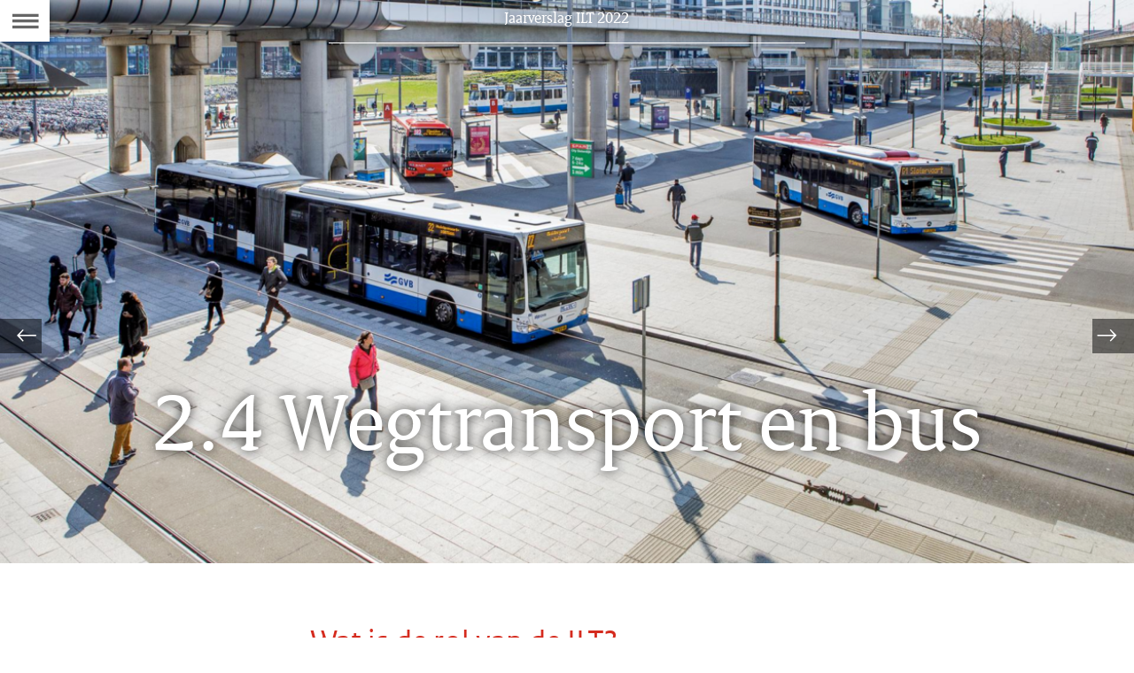

--- FILE ---
content_type: text/html;charset=UTF-8
request_url: https://magazines.ilent.nl/jaarverslag-ilt/2022/01/2.4-wegtransport-en-bus
body_size: 6210
content:
<!doctype html>
<html class="no-js" xml:lang="nl-NL" lang="nl-NL">
  <!-- Version: 2025.16.2 -->
<head>
  <meta charset="UTF-8"/>
  <meta name="description" content="Wegtransport en bus in het jaarverslag van de Inspectie Leefomgeving en Transport over 2022."/>
<meta name="DCTERMS.description" content="Wegtransport en bus in het jaarverslag van de Inspectie Leefomgeving en Transport over 2022."/>
<meta property="og:image" content="https://magazines.ilent.nl/binaries/large/content/gallery/magazines-ilent/jaarverslag-ilt/fotos/2022/2.4-wegtransport-en-bus-zonder-tram"/>
<title>2.4 Wegtransport en bus | Jaarverslag ILT</title>
<meta name="DCTERMS.title" content="2.4 Wegtransport en bus - Jaarverslag ILT"/>
<meta property="og:title" content="2.4 Wegtransport en bus"/>
<meta property="og:type" content="website"/>
<meta property="og:url" content="https://magazines.ilent.nl/jaarverslag-ilt/2022/01/2.4-wegtransport-en-bus"/>
<link rel="canonical" href="https://magazines.ilent.nl/jaarverslag-ilt/2022/01/2.4-wegtransport-en-bus"/>
<meta name="viewport" content="width=device-width, initial-scale=1.0">

<meta name="DCTERMS.language" title="XSD.language" content="nl-NL"/>
      <meta name="DCTERMS.creator" title="RIJKSOVERHEID.Organisatie" content="Ministerie van Infrastructuur en Waterstaat"/>
      <meta name="DCTERMS.identifier" title="XSD.anyURI" content="https://magazines.ilent.nl/jaarverslag-ilt/2022/01/2.4-wegtransport-en-bus"/>

    <meta name="DCTERMS.available" title="DCTERMS.Period" content="start=2023-05-17;"/>
    <meta name="DCTERMS.modified" title="XSD.dateTime" content="2024-08-01T13:35"/>
    <meta name="DCTERMS.spatial" title="OVERHEID.Koninkrijksdeel" content="Nederland"/>
        <meta name="DCTERMS.publisher" title="RIJKSOVERHEID.Organisatie" content="Ministerie van Infrastructuur en Waterstaat"/>
    <meta name="DCTERMS.rights" content="CC0 1.0 Universal"/>
    <meta name="DCTERMS.rightsHolder" title="RIJKSOVERHEID.Organisatie" content="Ministerie van Infrastructuur en Waterstaat"/>
      <!--<meta name="OVERHEID.authority" title="RIJKSOVERHEID.Organisatie" content="Ministerie van Infrastructuur en Waterstaat"/>-->
      <meta name="DCTERMS.type" title="RIJKSOVERHEID.Informatietype" content="webpagina"/>

    <script nonce="MGQ0YmZjYzdkZDdmNDlmYTk2Y2M0YjU1MzQwZGVkMTc=">
          window.dataLayer = window.dataLayer || [];
          window.dataLayer.push({
            "page_type": "Artikel",
            "ftg_type": "Informatiegever",
            "subjects": "",
            "country": "Nederland",
            "issued": "",
            "last_published": "2024-08-01T13:35:55.476+02:00",
            "update": "2023-05-17T12:00:00.000+02:00",
            "publisher": "Ministerie van Infrastructuur en Waterstaat",
            "language": "nl-NL",
            "uuid": "7bcba5a4-12f9-4646-95a7-b9a7bb500ba6",
            "search_category": "",
            "search_keyword": "",
            "search_count": ""
          });
        </script>
      <link rel="shortcut icon" href="/binaries/content/assets/magazines-ilent/jaarverslag-ilt/iconen/favicon.ico" type="image/x-icon"/>
<link rel="icon" sizes="192x192" href="/binaries/content/assets/magazines-ilent/jaarverslag-ilt/iconen/touch-icon.png"/>
<link rel="apple-touch-icon" href="/binaries/content/assets/magazines-ilent/jaarverslag-ilt/iconen/apple-touch-icon.png"/>
<link rel="stylesheet" href="/webfiles/1750018301372/magazines-presentation/main.css" type="text/css" media="all"/>
<link rel="preload" href="/webfiles/1750018301372/magazines-presentation/main.css" as="style" >

<link rel="stylesheet" href="/webfiles/1750018301372/magazines-presentation/themes/theme_rood.css" type="text/css" media="all"/>
    </head>

<body
  class="page-article" 
        data-stats="type:article"
      data-cookieinfourl="https://magazines.ilent.nl/jaarverslag-ilt/2022/01/2.4-wegtransport-en-bus/cookies" data-hartbeattrackingtimer="0" 
> <script nonce="MGQ0YmZjYzdkZDdmNDlmYTk2Y2M0YjU1MzQwZGVkMTc=">
          (function(window, document, dataLayerName, id) {
            window[dataLayerName]=window[dataLayerName]||[],window[dataLayerName].push({start:(new Date).getTime(),event:"stg.start"});var scripts=document.getElementsByTagName('script')[0],tags=document.createElement('script');
            function stgCreateCookie(a,b,c){var d="";if(c){var e=new Date;e.setTime(e.getTime()+24*c*60*60*1e3),d="; expires="+e.toUTCString()}document.cookie=a+"="+b+d+"; path=/"}
            var isStgDebug=(window.location.href.match("stg_debug")||document.cookie.match("stg_debug"))&&!window.location.href.match("stg_disable_debug");stgCreateCookie("stg_debug",isStgDebug?1:"",isStgDebug?14:-1);
            var qP=[];dataLayerName!=="dataLayer"&&qP.push("data_layer_name="+dataLayerName),isStgDebug&&qP.push("stg_debug");var qPString=qP.length>0?("?"+qP.join("&")):"";
            tags.async=!0,tags.src="//statistiek.rijksoverheid.nl/containers/"+id+".js"+qPString,scripts.parentNode.insertBefore(tags,scripts);
            !function(a,n,i){a[n]=a[n]||{};for(var c=0;c<i.length;c++)!function(i){a[n][i]=a[n][i]||{},a[n][i].api=a[n][i].api||function(){var a=[].slice.call(arguments,0);"string"==typeof a[0]&&window[dataLayerName].push({event:n+"."+i+":"+a[0],parameters:[].slice.call(arguments,1)})}}(i[c])}(window,"ppms",["tm","cm"]);
          })(window, document, 'dataLayer', '927d25bf-c2fa-446a-abc3-b4b447a21209');
        </script><noscript><iframe src="//statistiek.rijksoverheid.nl/containers/927d25bf-c2fa-446a-abc3-b4b447a21209/noscript.html" height="0" width="0" style="display:none;visibility:hidden"></iframe></noscript>
      <!--[if lt IE 11]><p><strong>Jaarverslag ILT omarmt moderne standaarden en technieken.<br>Uw webbrowser ondersteunt deze standaarden niet. Stap daarom over op een recente browser.</strong></p><![endif]-->

<div id="skiplinks">
  <a href="#document" class="skiplink" tabindex="1">Ga direct naar de inhoud</a>
  <a href="#toc" class="skiplink action-toc" tabindex="2">Ga naar de inhoudsopgave</a>
</div><div id="viewport">
  <div id="document" tabindex="-1">
  <article class="article-long theme-RO-oranje">
    <header class="article-header article-header-dark has-visual">

      <div class="issue-index">
  <p>
    <span class="visuallyhidden">Dit artikel hoort bij:</span>
    <a href="/jaarverslag-ilt/2022/01" class="issue-to-toc" tabindex="4">
      <span class="label">Jaarverslag ILT 2022</span>
    </a>
  </p>
</div><div class="article-title">
        <h1>2.4 Wegtransport en bus</h1>
      </div>
      <figure class="article-header-visual">
          <div class="imgContainer">
              <picture>
                <source srcset="/binaries/small/content/gallery/magazines-ilent/jaarverslag-ilt/fotos/2022/2.4-wegtransport-en-bus-zonder-tram" media="(max-width: 415px)">
                <source srcset="/binaries/medium/content/gallery/magazines-ilent/jaarverslag-ilt/fotos/2022/2.4-wegtransport-en-bus-zonder-tram" media="(max-width: 830px)">
                <source srcset="/binaries/large/content/gallery/magazines-ilent/jaarverslag-ilt/fotos/2022/2.4-wegtransport-en-bus-zonder-tram" media="(max-width: 1250px)">
                <img 
                     src="/binaries/large/content/gallery/magazines-ilent/jaarverslag-ilt/fotos/2022/2.4-wegtransport-en-bus-zonder-tram" alt=""/>
              </picture>
              </div>
        </figure>
      </header>

    <div class="article-page">
      <section class="article-body" id="content">
        <h2>Wat is de rol van de ILT?</h2>
<p>De Inspectie Leefomgeving en Transport (ILT) zet zich in voor veilig, eerlijk en duurzaam wegtransport. Ongelukken in wegtransport kunnen ontstaan door oververmoeidheid of gebrekkige opleiding van chauffeurs. Andere oorzaken zijn technische gebreken aan voertuigen of overbelading. Ook zet de ILT zich in voor veilig busvervoer en eerlijke concurrentie tussen ondernemers.</p>

<p>Het niet naleven van regels voor rij- en rusttijden, belading of cabotage (vervoer van goederen over de weg in het binnenland voor rekening van buitenlandse vervoerders) leidt niet alleen tot onveiligheid. Het is ook niet goed voor eerlijke concurrentieverhoudingen tussen transporteurs. Bovendien kan het schade veroorzaken aan het wegdek en de luchtkwaliteit verminderen.</p><h2>Wat heeft de ILT bereikt?</h2>
<h3>Beter beeld van meer transportbedrijven</h3>

<p>Er is een toezichtmethode ontwikkeld waarmee inspecteurs de rij- en rusttijden van vrachtwagen- en buschauffeurs efficiënt op afstand kunnen controleren. Zo kreeg de ILT inzicht in het naleefgedrag van meer dan 1.500 bedrijven waarover de inspectie nog geen gegevens had. Hiermee voldeed Nederland bovendien aan de Europese verplichting op het aantal te controleren chauffeursdagen. De start van het digitaal inspecteren van de rij- en rusttijden bij busondernemingen laat de bewustwording over de geldende regels groeien. Daarnaast zijn in 2022 diverse bedrijfscontroles en objectinspecties uitgevoerd. Deze controles hebben geleid tot meer bewustzijn over en focus op veilig busvervoer. Ook heeft de ILT actief ingezet op het informeren van de verschillende doelgroepen in het busvervoer.</p>

<p>Verder controleerde de ILT op overbelading. Dit om oneerlijke concurrentie en schade aan wegen of bruggen te voorkomen en om de verkeersveiligheid te bevorderen.</p>

<h3>Controleren in een flits</h3>

<p>Door de inzet van <span lang="en" dir="ltr">Dedicated Short Range Communication (DSRC)</span>-apparatuur kan de ILT tachograafgegevens van voorbijrijdende voertuigen beoordelen. Bij zo’n controle hoeft een voertuig dus niet meer te stoppen. Het DSRC-apparaat laat bijvoorbeeld zien of de tachograaf rijtijd registreert en of er een bestuurderskaart actief is. Voordeel hiervan is dat de ILT gerichter voertuigen kan selecteren voor een inspectie. De pakkans van overtreders gaat hierdoor omhoog, terwijl de ILT de chauffeurs die zich aan de regels houden met rust kan laten. Ook helpt deze methode om tachograaffraude tegen te gaan.</p>

<h3>Pakketdiensten en depotvervoer</h3>

<p>Sinds de coronapandemie is het pakket- en depotvervoer sterk toegenomen. Meer dan voorheen gaat er daarom ook meer mis bij de pakketbezorging. In samenwerking met de politie en de Arbeidsinspectie zet de ILT extra in op controles van dit vervoer. De ILT controleerde de depots van 4 grote postbedrijven. Ze keek vooral naar de onderaannemers omdat het daar vaak misgaat.</p>

<p>Transport(controles) stoppen niet aan de grens. De ILT zocht ook internationaal de samenwerking op over wegtransport en busvervoer om kennis en ervaring uit te wisselen. Bijvoorbeeld in een project met vertegenwoordigers van de <span lang="en" dir="ltr">European Labour Authority</span> en inspecteurs uit Litouwen en Roemenië. Daarnaast is de ILT aanjager van de oprichting van de <span lang="en" dir="ltr">Euro Controle Route (EGTS-ECR)</span>. Deze organisatie draagt bij aan de handhaving van het Europese personen- en goederenvervoer. Dit om de verkeersveiligheid te verhogen en de economische, sociale en territoriale samenhang te versterken.</p><div class="highlight">
  <h3>Nieuwsbericht</h3>
<ul>
 <li>Op 13 en 14 juni controleerden verschillende handhavende partijen tijdens een gezamenlijke actie vrachtwagens in de omgeving van Zwolle. Doel van de gezamenlijk actie was, naast het handhaven van de regels voor wegtransport, het uitwisselen van informatie en kennismaken. Lees het nieuwsbericht  Europese handhavers wegtransport kijken mee in Nederland.</li>
</ul></div>
</section>
    </div>
  </article>

  <footer class="section-full magazine-footer">
  <div class="col-wrapper clearfix">
    <div class="col-small col-left">
      <p>Jaarverslag ILT 2022,
        woensdag 17 mei 2023</p>

      </div>

    <div class="col-big col-center">
        <p><a href="/jaarverslag-ilt/2022/01/colofon">Colofon</a></p>
        <p>
            <a href="https://magazines.ilent.nl/jaarverslag-ilt/2022/01/2.4-wegtransport-en-bus/cookies">
              Cookies</a>
          </p>
        <p>
            <a href="https://magazines.ilent.nl/jaarverslag-ilt/2022/01/2.4-wegtransport-en-bus/accessibility">
              Toegankelijkheid</a>
          </p>
        </div>
    <div class="col-small col-right">
        <p>
              Deel dit artikel <a href="https://www.facebook.com/sharer.php?u=https%3A%2F%2Fmagazines.ilent.nl%2Fjaarverslag-ilt%2F2022%2F01%2F2.4-wegtransport-en-bus"><span class="icon icon-facebook2 social-link"></span><span class="visuallyhidden">Facebook</span></a>
              <a href="https://twitter.com/share?url=https%3A%2F%2Fmagazines.ilent.nl%2Fjaarverslag-ilt%2F2022%2F01%2F2.4-wegtransport-en-bus&amp;text=2.4+Wegtransport+en+bus"><span class="icon icon-twitter2 social-link"></span><span class="visuallyhidden">Twitter</span></a>
              <a href="https://www.linkedin.com/shareArticle?mini=true&amp;url=https%3A%2F%2Fmagazines.ilent.nl%2Fjaarverslag-ilt%2F2022%2F01%2F2.4-wegtransport-en-bus&amp;title=2.4+Wegtransport+en+bus&amp;source=Jaarverslag+ILT&amp;summary="><span class="icon icon-linkedin social-link"></span><span class="visuallyhidden">LinkedIn</span></a>
              </p>
          </div>
    </div>
</footer>
</div><section class="main-nav">
  <a href="#toc" class="action-toc toc-toggle" title="Bekijk de inhoudsopgave" tabindex="3">
    <span class="icon icon-menu"></span>
    <span class="visuallyhidden">Naar het Inhoudsopgave</span>
  </a>

  <ul class="toc-nav overthrow" id="toc">
    <li class="visuallyhidden">
      <h2>Inhoudsopgave</h2>
    </li>

    <li>
      <a href="/jaarverslag-ilt" class="toc-item home">
        <span class="icon icon-left-small"></span>
        <span class="icon icon-kiosk"></span>
        <span class="label">Kiosk van Jaarverslag ILT</span>
      </a>
    </li>
    <li>
        <a href="/jaarverslag-ilt/2022/01" class="toc-item cover">
          <span class="icon icon-left-small"></span>
          <span class="icon icon-cover"></span>
          <span class="label">coverpagina</span>
          <span class="issue-name">Jaarverslag ILT 2022</span>
        </a>
      </li>
    <li>
        <a href="/jaarverslag-ilt/2022/01/voorwoord" class="toc-item">
          <div class="toc-item-visual">
                  <img src="/binaries/small/content/gallery/magazines-ilent/jaarverslag-ilt/fotos/2022/1.-inleiding-en-cover-pv-20220302-16.jpg" alt="">
                </div>
              <div class="toc-item-summary">
            <h2 class="toc-item-title">Voorwoord</h2>
            </div>
        </a>
      </li>
    <li>
        <a href="/jaarverslag-ilt/2022/01/inleiding" class="toc-item">
          <div class="toc-item-visual">
                  <img src="/binaries/small/content/gallery/magazines-ilent/jaarverslag-ilt/fotos/2022/ilt-20230228-gevaarlijke-stoffen-zeevaart-0204-1920.jpg" alt="">
                </div>
              <div class="toc-item-summary">
            <h2 class="toc-item-title">Inleiding</h2>
            </div>
        </a>
      </li>
    <li>
        <a href="/jaarverslag-ilt/2022/01/hoofdstuk-1-de-ilt-in-ontwikkeling" class="toc-item">
          <div class="toc-item-visual">
                  <img src="/binaries/small/content/gallery/magazines-ilent/jaarverslag-ilt/fotos/2022/2.-de-ilt-in-ontwikkeling-ilt-20230314-gvb_1pn0062-1920x1280.jpg" alt="De ILT in ontwikkeling / JV-ILT-2022">
                </div>
              <div class="toc-item-summary">
            <h2 class="toc-item-title">Hoofdstuk 1: De ILT in ontwikkeling</h2>
            </div>
        </a>
      </li>
    <li>
        <a href="/jaarverslag-ilt/2022/01/hoofdstuk-2-werkveld-en-risicos" class="toc-item">
          <div class="toc-item-visual">
                  <img src="/binaries/small/content/gallery/magazines-ilent/jaarverslag-ilt/fotos/2022/3.-werkvelden-en-risicos-ilt-20230228-gevaarlijke-stoffen-zeevaart-0237-1920x1280.jpg" alt="Hoofdstuk 2 Werkveld en risico&#39;s / JV-ILT-2022">
                </div>
              <div class="toc-item-summary">
            <h2 class="toc-item-title">Hoofdstuk 2: Werkveld en risico&#039;s</h2>
            </div>
        </a>
      </li>
    <li>
        <a href="/jaarverslag-ilt/2022/01/2.1-afval" class="toc-item">
          <div class="toc-item-visual">
                  <img src="/binaries/small/content/gallery/magazines-ilent/jaarverslag-ilt/fotos/2022/3.01-afval---ilt---evoa-inspectie---dsc_0129--2018-1920x1280.jpg" alt="2.1 Afval / JV-ILT-2022">
                </div>
              <div class="toc-item-summary">
            <h2 class="toc-item-title">2.1 Afval</h2>
            </div>
        </a>
      </li>
    <li>
        <a href="/jaarverslag-ilt/2022/01/2.2-bodem-grond--en-oppervlaktewater" class="toc-item">
          <div class="toc-item-visual">
                  <img src="/binaries/small/content/gallery/magazines-ilent/jaarverslag-ilt/fotos/2022/3.02-bodem---3.6-im140515iv024-landschap_0703-1920x1280.jpg" alt="2.2 Bodem grond- en oppervlaktewater JV-ILT-2022">
                </div>
              <div class="toc-item-summary">
            <h2 class="toc-item-title">2.2 Bodem grond- en oppervlaktewater</h2>
            </div>
        </a>
      </li>
    <li>
        <a href="/jaarverslag-ilt/2022/01/2.3-chemische-stoffen-en-risicos" class="toc-item">
          <div class="toc-item-visual">
                  <img src="/binaries/small/content/gallery/magazines-ilent/jaarverslag-ilt/fotos/2022/3.03-chemische-stoffen-en-risicos-inspectie-szw_2016-04-05_basf-heerenveen_9586-1920x1280.jpg" alt="2.3 Chemische stoffen en risico&#39;s - JV-ILT-2022">
                </div>
              <div class="toc-item-summary">
            <h2 class="toc-item-title">2.3 Chemische stoffen en risico’s</h2>
            </div>
        </a>
      </li>
    <li>
        <a href="/jaarverslag-ilt/2022/01/2.4-wegtransport-en-bus" class="toc-item">
          <div class="toc-item-visual">
                  <img src="/binaries/small/content/gallery/magazines-ilent/jaarverslag-ilt/fotos/2022/2.4-wegtransport-en-bus-zonder-tram" alt="">
                </div>
              <div class="toc-item-summary">
            <h2 class="toc-item-title">2.4 Wegtransport en bus</h2>
            </div>
        </a>
      </li>
    <li>
        <a href="/jaarverslag-ilt/2022/01/2.5-duurzame-producten" class="toc-item">
          <div class="toc-item-visual">
                  <img src="/binaries/small/content/gallery/magazines-ilent/jaarverslag-ilt/fotos/2022/3.05-duurzame-producten-optie-2014-09_energie_wonen1_4980-at--1920.jpg" alt="">
                </div>
              <div class="toc-item-summary">
            <h2 class="toc-item-title">2.5 Duurzame producten</h2>
            </div>
        </a>
      </li>
    <li>
        <a href="/jaarverslag-ilt/2022/01/2.6-oas-en-f-gassen" class="toc-item">
          <div class="toc-item-visual">
                  <img src="/binaries/small/content/gallery/magazines-ilent/jaarverslag-ilt/fotos/2022/3.06-oas-en-f-gassen---pv-20201027-45-1920.jpg" alt="3.6 OAS en F-gassen">
                </div>
              <div class="toc-item-summary">
            <h2 class="toc-item-title">2.6 OAS en F-gassen</h2>
            </div>
        </a>
      </li>
    <li>
        <a href="/jaarverslag-ilt/2022/01/2.7-taxi" class="toc-item">
          <div class="toc-item-visual">
                  <img src="/binaries/small/content/gallery/magazines-ilent/jaarverslag-ilt/fotos/2022/3.07-taxi---ienw15022023td023.jpg" alt="">
                </div>
              <div class="toc-item-summary">
            <h2 class="toc-item-title">2.7 Taxi</h2>
            </div>
        </a>
      </li>
    <li>
        <a href="/jaarverslag-ilt/2022/01/2.8-producttoezicht" class="toc-item">
          <div class="toc-item-visual">
                  <img src="/binaries/small/content/gallery/magazines-ilent/jaarverslag-ilt/fotos/2022/3.08-producttoezicht-1920x1280.jpg" alt="2.8 Producttoezicht (pixabay) JV-ILT-2022">
                </div>
              <div class="toc-item-summary">
            <h2 class="toc-item-title">2.8 Producttoezicht</h2>
            </div>
        </a>
      </li>
    <li>
        <a href="/jaarverslag-ilt/2022/01/2.9-zeevaart-en-binnenvaart" class="toc-item">
          <div class="toc-item-visual">
                  <img src="/binaries/small/content/gallery/magazines-ilent/jaarverslag-ilt/fotos/2022/3.09-zeevaart---ilt-okt-2020-007-collage-def2-mv-1920x1280.jpg" alt="2.9 zeevaart en binnenvaart JV-ILT-2022">
                </div>
              <div class="toc-item-summary">
            <h2 class="toc-item-title">2.9 Zeevaart en binnenvaart</h2>
            </div>
        </a>
      </li>
    <li>
        <a href="/jaarverslag-ilt/2022/01/2.10-rail" class="toc-item">
          <div class="toc-item-visual">
                  <img src="/binaries/small/content/gallery/magazines-ilent/jaarverslag-ilt/fotos/2022/3.10-rail-optie-ilt-pv-20200630-15-1920x1280.jpg" alt="2.10 Rail JV-ILT-2022">
                </div>
              <div class="toc-item-summary">
            <h2 class="toc-item-title">2.10 Rail</h2>
            </div>
        </a>
      </li>
    <li>
        <a href="/jaarverslag-ilt/2022/01/2.11-luchtvaart" class="toc-item">
          <div class="toc-item-visual">
                  <img src="/binaries/small/content/gallery/magazines-ilent/jaarverslag-ilt/fotos/2022/3.11-luchtvaart-werkbezoek-verduurzaming-luchtvaart271119823-1920.jpg" alt="2.11 luchtvaart JV-ILT-2022">
                </div>
              <div class="toc-item-summary">
            <h2 class="toc-item-title">2.11 Luchtvaart</h2>
            </div>
        </a>
      </li>
    <li>
        <a href="/jaarverslag-ilt/2022/01/2.12-wabo-advies-en-interbestuurlijk-toezicht" class="toc-item">
          <div class="toc-item-visual">
                  <img src="/binaries/small/content/gallery/magazines-ilent/jaarverslag-ilt/fotos/2022/3.12-wabo-advies-20210411rvb_4-1920.jpg" alt="">
                </div>
              <div class="toc-item-summary">
            <h2 class="toc-item-title">2.12 Wabo-advies en interbestuurlijk toezicht</h2>
            </div>
        </a>
      </li>
    <li>
        <a href="/jaarverslag-ilt/2022/01/2.13-vervoer-gevaarlijke-stoffen" class="toc-item">
          <div class="toc-item-visual">
                  <img src="/binaries/small/content/gallery/magazines-ilent/jaarverslag-ilt/fotos/2022/3.13-vervoer-gevaarlijke-stoffen-optie-2-ilt-20230320-roro-7142-1920.jpg" alt="">
                </div>
              <div class="toc-item-summary">
            <h2 class="toc-item-title">2.13 Vervoer gevaarlijke stoffen</h2>
            </div>
        </a>
      </li>
    <li>
        <a href="/jaarverslag-ilt/2022/01/2.14-hoogwaterveiligheid" class="toc-item">
          <div class="toc-item-visual">
                  <img src="/binaries/small/content/gallery/magazines-ilent/jaarverslag-ilt/fotos/2022/3.14-hoogwaterveiligheid---ilt-dronbeeld_0824-dk-1920x1280.jpg" alt="2.14 hoogwaterveiligheid JV-ILT-2022">
                </div>
              <div class="toc-item-summary">
            <h2 class="toc-item-title">2.14 Hoogwaterveiligheid</h2>
            </div>
        </a>
      </li>
    <li>
        <a href="/jaarverslag-ilt/2022/01/2.15-drinkwater" class="toc-item">
          <div class="toc-item-visual">
                  <img src="/binaries/small/content/gallery/magazines-ilent/jaarverslag-ilt/fotos/2022/3.15-drinkwater-optie-im141127ne008-1920.jpg" alt="">
                </div>
              <div class="toc-item-summary">
            <h2 class="toc-item-title">2.15 Drinkwater</h2>
            </div>
        </a>
      </li>
    <li>
        <a href="/jaarverslag-ilt/2022/01/2.16-cybersecurity" class="toc-item">
          <div class="toc-item-visual">
                  <img src="/binaries/small/content/gallery/magazines-ilent/jaarverslag-ilt/fotos/2022/3.16-cybersecurity-1510edepot12-1920.jpg" alt="">
                </div>
              <div class="toc-item-summary">
            <h2 class="toc-item-title">2.16 Cybersecurity</h2>
            </div>
        </a>
      </li>
    <li>
        <a href="/jaarverslag-ilt/2022/01/2.17-toezicht-defensie" class="toc-item">
          <div class="toc-item-visual">
                  <img src="/binaries/small/content/gallery/magazines-ilent/jaarverslag-ilt/fotos/2022/3.17-defensie-ej--20190301-1529_-1920.jpg" alt="">
                </div>
              <div class="toc-item-summary">
            <h2 class="toc-item-title">2.17 Toezicht Defensie</h2>
            </div>
        </a>
      </li>
    <li>
        <a href="/jaarverslag-ilt/2022/01/2.18-inlichtingen--en-opsporingsdienst" class="toc-item">
          <div class="toc-item-visual">
                  <img src="/binaries/small/content/gallery/magazines-ilent/jaarverslag-ilt/fotos/2022/3.18-iod---ilt-iod-02022023_1pn0757-1920x1280.jpg" alt="2.18 IOD JV-ILT-2022">
                </div>
              <div class="toc-item-summary">
            <h2 class="toc-item-title">2.18 Inlichtingen- en Opsporingsdienst</h2>
            </div>
        </a>
      </li>
    <li>
        <a href="/jaarverslag-ilt/2022/01/2.19-autoriteit-woningcorporaties" class="toc-item">
          <div class="toc-item-visual">
                  <img src="/binaries/small/content/gallery/magazines-ilent/jaarverslag-ilt/fotos/2022/3.19-aw-pv-20201104-26-1920x1280.jpg" alt="2.19 Aw JV-ILT-2022">
                </div>
              <div class="toc-item-summary">
            <h2 class="toc-item-title">2.19 Autoriteit woningcorporaties</h2>
            </div>
        </a>
      </li>
    <li>
        <a href="/jaarverslag-ilt/2022/01/hoofdstuk-3-dienst--en-vergunningverlening" class="toc-item">
          <div class="toc-item-visual">
                  <img src="/binaries/small/content/gallery/magazines-ilent/jaarverslag-ilt/fotos/2022/4.-dienst--en-vergunningverlening-ilt-21022023-railinspectie-075-1920x1280.jpg" alt="4. Dienst- en vergunningverlening JV-ILT-2022">
                </div>
              <div class="toc-item-summary">
            <h2 class="toc-item-title">Hoofdstuk 3: Dienst- en vergunningverlening</h2>
            </div>
        </a>
      </li>
    <li>
        <a href="/jaarverslag-ilt/2022/01/hoofdstuk-4-beleid-en-wet--en-regelgeving" class="toc-item">
          <div class="toc-item-visual">
                  <img src="/binaries/small/content/gallery/magazines-ilent/jaarverslag-ilt/fotos/2022/8.7-bestuurlijke-boete-2.jpg" alt="Hoofdstuk 4 Beleid, wet- en regelgeving JV-ILT-2022">
                </div>
              <div class="toc-item-summary">
            <h2 class="toc-item-title">Hoofdstuk 4: Beleid en wet- en regelgeving</h2>
            </div>
        </a>
      </li>
    <li>
        <a href="/jaarverslag-ilt/2022/01/bijlage-1-2022-in-cijfers" class="toc-item">
          <div class="toc-item-visual">
                  <img src="/binaries/small/content/gallery/magazines-ilent/jaarverslag-ilt/fotos/2022/6.-cijfers-ilt-20221124-drone-4564-1920_1.jpg" alt="">
                </div>
              <div class="toc-item-summary">
            <h2 class="toc-item-title">Jaarrekening ILT</h2>
            </div>
        </a>
      </li>
    <li>
        <a href="/jaarverslag-ilt/2022/01/bijlage-2-rapportages" class="toc-item">
          <div class="toc-item-visual">
                  <img src="/binaries/small/content/gallery/magazines-ilent/jaarverslag-ilt/fotos/2022/7.-rapportages-ilt-21022023-railinspectie-071-1920x1280.jpg" alt="Bijlage 2: Rapportages JV-ILT-2022">
                </div>
              <div class="toc-item-summary">
            <h2 class="toc-item-title">Bijlage 2: Rapportages</h2>
            </div>
        </a>
      </li>
    <li>
        <a href="/jaarverslag-ilt/2022/01/colofon" class="toc-item">
          <div class="toc-item-visual"></div>
          <div class="toc-item-summary">
            <h2 class="toc-item-title">Jaarverslag ILT</h2>
            <p></p>
          </div>
        </a>
      </li>
    </ul>
</section>

<div class="siblings">
    <ul class="siblings-list">
      <li class="sibling sibling-previous">
          <a href="/jaarverslag-ilt/2022/01/2.3-chemische-stoffen-en-risicos" tabindex="5" class="siblings-link"
             title="Vorige pagina: 2.3 Chemische stoffen en risico’s">
            <span class="label-marker"><span class="icon icon-left-light"></span></span>
            <span class="label">Vorige</span>
            <span class="title">2.3 Chemische stoffen en risico’s</span>
          </a>
        </li>
      <li class="sibling sibling-next">
          <a href="/jaarverslag-ilt/2022/01/2.5-duurzame-producten" tabindex="6" class="siblings-link"
             title="Volgende pagina: 2.5 Duurzame producten">
            <span class="label-marker"><span class="icon icon-right-light"></span></span>
            <span class="label">Volgende</span>
            <span class="title">2.5 Duurzame producten</span>
          </a>
        </li>
      </ul>
  </div>
</div><!--[if (gt IE 10)|!(IE)]><!-->
<script src="/webfiles/1750018301372/magazines-behaviour/core.js"></script>
<!--<![endif]-->
</body>
</html>


--- FILE ---
content_type: text/css;charset=UTF-8
request_url: https://magazines.ilent.nl/webfiles/1750018301372/magazines-presentation/themes/theme_rood.css
body_size: 6901
content:
.theme-text-color{color:#d52b1e}.js .page-cover{background-color:#d52b1e}.magazine-footer,.cover-footer{color:#fff;background-color:#d52b1e}.magazine-footer a,.magazine-footer a:active,.magazine-footer a:visited,.cover-footer a,.cover-footer a:active,.cover-footer a:visited{color:#fff}.magazine-footer a:hover,.cover-footer a:hover{color:#fff}.magazine-footer .social-link,.cover-footer .social-link{color:#fff}.magazine-footer .social-link:hover,.cover-footer .social-link:hover{color:#fff}.js .siblings-link,.js .siblings-link:link,.js .siblings-link:visited{color:#fff}.js .siblings-link .icon,.js .siblings-link:link .icon,.js .siblings-link:visited .icon{color:#fff}.js .siblings-link:hover,.js .siblings-link:link:hover,.js .siblings-link:visited:hover{color:#f092cd}.js .siblings-link:hover .icon,.js .siblings-link:link:hover .icon,.js .siblings-link:visited:hover .icon{color:#f092cd}.swbox .iconOpenBox{color:#fff;background-color:#d52b1e;background-color:rgba(213,43,30,.8)}.swbox .iconOpenBox:before{padding-top:3px}#swipebox-close{color:#fff;background-color:#d52b1e}.dlimg{color:#fff !important;background-color:rgba(213,43,30,.8)}.dlimg:before{top:5px}.poll label{color:#000}.theme1 .poll label{color:#000}.theme2 .poll label{color:#000}.theme3 .poll label{color:#000}.theme4 .poll label{color:#000}.theme5 .poll label{color:#000}.poll label:hover{color:#fff;background-color:#d52b1e}.theme1 .poll label:hover{color:#fff}.theme2 .poll label:hover{color:#fff}.theme3 .poll label:hover{color:#fff}.theme4 .poll label:hover{color:#fff}.theme5 .poll label:hover{color:#fff}.theme1 .poll label:hover{background-color:#d52b1e}.theme2 .poll label:hover{background-color:#d52b1e}.theme3 .poll label:hover{background-color:#d52b1e}.theme4 .poll label:hover{background-color:#d52b1e}.theme5 .poll label:hover{background-color:#d52b1e}.poll label.selected,.poll label.focus{color:#fff;background-color:#d52b1e}.theme1 .poll label.selected,.theme1 .poll label.focus{color:#fff}.theme2 .poll label.selected,.theme2 .poll label.focus{color:#fff}.theme3 .poll label.selected,.theme3 .poll label.focus{color:#fff}.theme4 .poll label.selected,.theme4 .poll label.focus{color:#fff}.theme5 .poll label.selected,.theme5 .poll label.focus{color:#fff}.theme1 .poll label.selected,.theme1 .poll label.focus{background-color:#d52b1e}.theme2 .poll label.selected,.theme2 .poll label.focus{background-color:#d52b1e}.theme3 .poll label.selected,.theme3 .poll label.focus{background-color:#d52b1e}.theme4 .poll label.selected,.theme4 .poll label.focus{background-color:#d52b1e}.theme5 .poll label.selected,.theme5 .poll label.focus{background-color:#d52b1e}.poll input[type=submit]{color:#fff;background-color:#d52b1e}.theme1 .poll input[type=submit]{color:#fff}.theme2 .poll input[type=submit]{color:#fff}.theme3 .poll input[type=submit]{color:#fff}.theme4 .poll input[type=submit]{color:#fff}.theme5 .poll input[type=submit]{color:#fff}.theme1 .poll input[type=submit]{background-color:#d52b1e}.theme2 .poll input[type=submit]{background-color:#d52b1e}.theme3 .poll input[type=submit]{background-color:#d52b1e}.theme4 .poll input[type=submit]{background-color:#d52b1e}.theme5 .poll input[type=submit]{background-color:#d52b1e}.js .poll input[type=submit]{color:#000;background-color:#e6e6e6}.poll input[type=submit].enabled{color:#fff;background-color:#d52b1e}.theme1 .poll input[type=submit].enabled{color:#fff}.theme2 .poll input[type=submit].enabled{color:#fff}.theme3 .poll input[type=submit].enabled{color:#fff}.theme4 .poll input[type=submit].enabled{color:#fff}.theme5 .poll input[type=submit].enabled{color:#fff}.theme1 .poll input[type=submit].enabled{background-color:#d52b1e}.theme2 .poll input[type=submit].enabled{background-color:#d52b1e}.theme3 .poll input[type=submit].enabled{background-color:#d52b1e}.theme4 .poll input[type=submit].enabled{background-color:#d52b1e}.theme5 .poll input[type=submit].enabled{background-color:#d52b1e}.poll-results p,.poll-results span{color:#000}.theme1 .poll-results p,.theme1 .poll-results span{color:#000}.theme2 .poll-results p,.theme2 .poll-results span{color:#000}.theme3 .poll-results p,.theme3 .poll-results span{color:#000}.theme4 .poll-results p,.theme4 .poll-results span{color:#000}.theme5 .poll-results p,.theme5 .poll-results span{color:#000}.poll-results li span.fullbar .resultbar{background-color:#d52b1e}.theme1 .poll-results li span.fullbar .resultbar{background-color:#d52b1e}.theme2 .poll-results li span.fullbar .resultbar{background-color:#d52b1e}.theme3 .poll-results li span.fullbar .resultbar{background-color:#d52b1e}.theme4 .poll-results li span.fullbar .resultbar{background-color:#d52b1e}.theme5 .poll-results li span.fullbar .resultbar{background-color:#d52b1e}.hchart .descriptionText{color:#000}.theme1 .hchart .descriptionText{color:#000}.theme2 .hchart .descriptionText{color:#000}.theme3 .hchart .descriptionText{color:#fff}.theme4 .hchart .descriptionText{color:#fff}.theme5 .hchart .descriptionText{color:#000}.hchart .description{color:#000}.page-article .hchart ul.toggleOptions li.toggle a{color:#000}.page-article .hchart ul.toggleOptions li.toggle a:hover{color:#000}.page-article .hchart table{color:#000}.decorativeVideo .controls a{color:#fff;background-color:#d52b1e}.decorativeVideo .descrContainer .descriptive h1,.decorativeVideo .descrContainer .descriptive h2,.decorativeVideo .descrContainer .descriptive h3,.decorativeVideo .descrContainer .descriptive h4,.decorativeVideo .descrContainer .descriptive h5{color:#d52b1e}.decorativeVideo .descrContainer .descriptive .closeDescr{color:#fff;background-color:#d52b1e}.resultPage{background-color:#d52b1e}.paging ul{border-top:3px solid #d52b1e}.paging ul li strong{color:#fff;background-color:#d52b1e}#search-form .searchFormWrapper button[type=submit]{background-color:#d52b1e}#search-form .searchFormWrapper button[type=submit]:before{color:#fff}.page-article #search-form .searchFormWrapper button[type=submit]:before,.page-article-slide #search-form .searchFormWrapper button[type=submit]:before,.page-cover #search-form .searchFormWrapper button[type=submit]:before{color:#666}.page-article #search-form .searchFormWrapper button[type=submit]:hover:before,.page-article-slide #search-form .searchFormWrapper button[type=submit]:hover:before,.page-cover #search-form .searchFormWrapper button[type=submit]:hover:before{color:#d52b1e}.page-article #search-form .searchFormWrapper button[type=submit]:focus:before,.page-article-slide #search-form .searchFormWrapper button[type=submit]:focus:before,.page-cover #search-form .searchFormWrapper button[type=submit]:focus:before{color:#d52b1e}.page-article .searchBarOpen #search-form .searchFormWrapper button[type=submit],.page-article-slide .searchBarOpen #search-form .searchFormWrapper button[type=submit],.page-cover .searchBarOpen #search-form .searchFormWrapper button[type=submit]{background-color:#d52b1e}.page-article .searchBarOpen #search-form .searchFormWrapper button[type=submit]:before,.page-article-slide .searchBarOpen #search-form .searchFormWrapper button[type=submit]:before,.page-cover .searchBarOpen #search-form .searchFormWrapper button[type=submit]:before{color:#fff}.kiosk{background-color:#d52b1e}.kiosk .search{background-color:#d52b1e}.kiosk .search #search-form .searchFormWrapper button[type=submit]{background-color:#d52b1e}.kiosk .search #search-form .searchFormWrapper button[type=submit]:before{color:#fff}.kiosk .magazine.large a h2,.kiosk .magazine.large a:active h2,.kiosk .magazine.large a:visited h2{color:#a90061}.kiosk .magazine.large a:hover{color:#42145f}.kiosk .magazine.large a:hover h2{color:#42145f}.kiosk .magazine a,.kiosk .magazine a:active,.kiosk .magazine a:visited{color:#a90061}.kiosk .magazine a h2,.kiosk .magazine a:active h2,.kiosk .magazine a:visited h2{color:#a90061}.kiosk .magazine a:hover{color:#42145f}.kiosk .magazine a:hover h2{color:#42145f}.kiosk .magazine ul li a{color:#000}.kiosk #edition-navigation a,.kiosk #edition-navigation a:active,.kiosk #edition-navigation a:visited,.kiosk #edition-navigation a:hover,.kiosk #edition-navigation a.more,.kiosk #edition-navigation a.more:active,.kiosk #edition-navigation a.more:visited,.kiosk #edition-navigation a.more:hover{display:inline-block;padding:.5em 2em;color:#fff;border-right:1px solid #fff;border-bottom:1px solid #fff;background-color:#d52b1e}@media screen and (min-width: 40em){.kiosk #edition-navigation a,.kiosk #edition-navigation a:active,.kiosk #edition-navigation a:visited,.kiosk #edition-navigation a:hover,.kiosk #edition-navigation a.more,.kiosk #edition-navigation a.more:active,.kiosk #edition-navigation a.more:visited,.kiosk #edition-navigation a.more:hover{padding:.4444445em 1.7778em}}.page-cover .cover-header h1{color:#d52b1e}.page-cover .cover-header h2{color:#d52b1e}.page-cover .headline.headline-dark a.link .header h2{color:#000}.page-cover .headline.headline-dark a.link .header .sub{color:#000}.page-cover .headline.headline-dark a.link .header .theme-text-color{color:#000}.page-cover .headline.headline-dark a.link .teaser{color:#000}.page-cover .headline.headline-dark a.link .readmore{color:#000}.page-cover .headline.headline-dark a.link .readmore:hover{color:#d52b1e}.page-cover .headline.headline-dark a.link:hover .header h2{color:#d52b1e}.page-cover .headline.headline-light a.link .header h2{color:#fff}.page-cover .headline.headline-light a.link .header .sub{color:#fff}.page-cover .headline.headline-light a.link .header .theme-text-color{color:#fff}.page-cover .headline.headline-light a.link .teaser{color:#fff}.page-cover .headline.headline-light a.link .readmore{color:#fff}.page-cover .headline.headline-light a.link .readmore:hover{color:#d52b1e}.page-cover .headline.headline-light a.link:hover .header h2{color:#d52b1e}.nav-loaded .toc-toggle:active,.nav-loaded .toc-toggle:hover,.nav-loaded .toc-toggle:focus{color:#d52b1e}.main-nav .toc-toggle .icon.icon-menu:before{color:#666}.main-nav .toc-toggle .icon:hover:before{color:#d52b1e}.main-nav .toc-nav{background-color:#d52b1e}.main-nav .toc-nav .toc-item.home:visited,.main-nav .toc-nav .toc-item.home:link,.main-nav .toc-nav .toc-item.home{color:#fff;background-color:#d52b1e}.main-nav .toc-nav .toc-item.home:visited:hover,.main-nav .toc-nav .toc-item.home:visited:focus,.main-nav .toc-nav .toc-item.home:link:hover,.main-nav .toc-nav .toc-item.home:link:focus,.main-nav .toc-nav .toc-item.home:hover,.main-nav .toc-nav .toc-item.home:focus{color:#fff}.main-nav .toc-nav .toc-item.home:visited:visited:focus .icon,.main-nav .toc-nav .toc-item.home:visited:visited:focus .label,.main-nav .toc-nav .toc-item.home:link:visited:focus .icon,.main-nav .toc-nav .toc-item.home:link:visited:focus .label,.main-nav .toc-nav .toc-item.home:visited:focus .icon,.main-nav .toc-nav .toc-item.home:visited:focus .label{color:#fff}.main-nav .toc-nav .toc-item.cover:visited,.main-nav .toc-nav .toc-item.cover:link,.main-nav .toc-nav .toc-item.cover{color:#f092cd;background-color:#42145f}.main-nav .toc-nav .toc-item.cover:visited:hover,.main-nav .toc-nav .toc-item.cover:visited:focus,.main-nav .toc-nav .toc-item.cover:link:hover,.main-nav .toc-nav .toc-item.cover:link:focus,.main-nav .toc-nav .toc-item.cover:hover,.main-nav .toc-nav .toc-item.cover:focus{color:#fff}.main-nav .toc-nav .toc-item.cover:visited:hover .icon,.main-nav .toc-nav .toc-item.cover:visited:hover .label,.main-nav .toc-nav .toc-item.cover:visited:focus .icon,.main-nav .toc-nav .toc-item.cover:visited:focus .label,.main-nav .toc-nav .toc-item.cover:link:hover .icon,.main-nav .toc-nav .toc-item.cover:link:hover .label,.main-nav .toc-nav .toc-item.cover:link:focus .icon,.main-nav .toc-nav .toc-item.cover:link:focus .label,.main-nav .toc-nav .toc-item.cover:hover .icon,.main-nav .toc-nav .toc-item.cover:hover .label,.main-nav .toc-nav .toc-item.cover:focus .icon,.main-nav .toc-nav .toc-item.cover:focus .label{color:#fff}.main-nav .toc-nav .toc-item.cover:visited:visited:focus .icon,.main-nav .toc-nav .toc-item.cover:visited:visited:focus .label,.main-nav .toc-nav .toc-item.cover:link:visited:focus .icon,.main-nav .toc-nav .toc-item.cover:link:visited:focus .label,.main-nav .toc-nav .toc-item.cover:visited:focus .icon,.main-nav .toc-nav .toc-item.cover:visited:focus .label{color:#f092cd}.main-nav .toc-nav .toc-item-visual{background-color:#d52b1e}.main-nav .toc-nav .toc-item-summary{color:#42145f}.main-nav .toc-nav .toc-item-summary .label{color:#a90061}.main-nav .toc-nav .toc-item-summary .toc-item-title{color:#d52b1e}.main-nav .toc-nav .toc-item-summary .toc-item-title:hover{color:#42145f}.main-nav .toc-nav .toc-item-summary p{color:#42145f}.theme-marine .article-page .article-body dt{color:#42145f}.theme-marine .article-page .article-body dd{color:#535353}.theme-marine .article-page .article-body h2{color:#d52b1e}.theme-marine .article-page .article-body .article-intro{color:#535353}.article-header{background-color:#d52b1e}.article-header.article-header-dark{background-color:#d52b1e}.article-header.article-header-dark .article-title h1{color:#fff}.theme1 .article-header.article-header-dark .article-title h1{color:#fff}.theme2 .article-header.article-header-dark .article-title h1{color:#fff}.theme3 .article-header.article-header-dark .article-title h1{color:#fff}.theme4 .article-header.article-header-dark .article-title h1{color:#fff}.theme5 .article-header.article-header-dark .article-title h1{color:#fff}.article-header.article-header-dark .issue-index{border-color:#fff}.theme1 .article-header.article-header-dark .issue-index{color:#fff}.theme2 .article-header.article-header-dark .issue-index{color:#fff}.theme3 .article-header.article-header-dark .issue-index{color:#fff}.theme4 .article-header.article-header-dark .issue-index{color:#fff}.theme5 .article-header.article-header-dark .issue-index{color:#fff}.article-header.article-header-dark .issue-index .article-rubriek{color:#fff}.theme1 .article-header.article-header-dark .issue-index .article-rubriek{color:#fff}.theme2 .article-header.article-header-dark .issue-index .article-rubriek{color:#fff}.theme3 .article-header.article-header-dark .issue-index .article-rubriek{color:#fff}.theme4 .article-header.article-header-dark .issue-index .article-rubriek{color:#fff}.theme5 .article-header.article-header-dark .issue-index .article-rubriek{color:#fff}.article-header.article-header-dark .issue-index .issue-to-toc,.article-header.article-header-dark .issue-index .issue-to-toc:link,.article-header.article-header-dark .issue-index .issue-to-toc:visited{color:#fff}.theme1 .article-header.article-header-dark .issue-index .issue-to-toc,.theme1 .article-header.article-header-dark .issue-index .issue-to-toc:link,.theme1 .article-header.article-header-dark .issue-index .issue-to-toc:visited{color:#fff}.theme2 .article-header.article-header-dark .issue-index .issue-to-toc,.theme2 .article-header.article-header-dark .issue-index .issue-to-toc:link,.theme2 .article-header.article-header-dark .issue-index .issue-to-toc:visited{color:#fff}.theme3 .article-header.article-header-dark .issue-index .issue-to-toc,.theme3 .article-header.article-header-dark .issue-index .issue-to-toc:link,.theme3 .article-header.article-header-dark .issue-index .issue-to-toc:visited{color:#fff}.theme4 .article-header.article-header-dark .issue-index .issue-to-toc,.theme4 .article-header.article-header-dark .issue-index .issue-to-toc:link,.theme4 .article-header.article-header-dark .issue-index .issue-to-toc:visited{color:#fff}.theme5 .article-header.article-header-dark .issue-index .issue-to-toc,.theme5 .article-header.article-header-dark .issue-index .issue-to-toc:link,.theme5 .article-header.article-header-dark .issue-index .issue-to-toc:visited{color:#fff}.article-header.article-header-dark .issue-index .issue-to-toc:hover,.article-header.article-header-dark .issue-index .issue-to-toc:link:hover,.article-header.article-header-dark .issue-index .issue-to-toc:visited:hover{color:#fff}.theme1 .article-header.article-header-dark .issue-index .issue-to-toc:hover,.theme1 .article-header.article-header-dark .issue-index .issue-to-toc:link:hover,.theme1 .article-header.article-header-dark .issue-index .issue-to-toc:visited:hover{color:#fff}.theme2 .article-header.article-header-dark .issue-index .issue-to-toc:hover,.theme2 .article-header.article-header-dark .issue-index .issue-to-toc:link:hover,.theme2 .article-header.article-header-dark .issue-index .issue-to-toc:visited:hover{color:#fff}.theme3 .article-header.article-header-dark .issue-index .issue-to-toc:hover,.theme3 .article-header.article-header-dark .issue-index .issue-to-toc:link:hover,.theme3 .article-header.article-header-dark .issue-index .issue-to-toc:visited:hover{color:#fff}.theme4 .article-header.article-header-dark .issue-index .issue-to-toc:hover,.theme4 .article-header.article-header-dark .issue-index .issue-to-toc:link:hover,.theme4 .article-header.article-header-dark .issue-index .issue-to-toc:visited:hover{color:#fff}.theme5 .article-header.article-header-dark .issue-index .issue-to-toc:hover,.theme5 .article-header.article-header-dark .issue-index .issue-to-toc:link:hover,.theme5 .article-header.article-header-dark .issue-index .issue-to-toc:visited:hover{color:#fff}.article-header.article-header-light{background-color:#d52b1e}.article-header.article-header-light .article-title h1{color:#000}.theme1 .article-header.article-header-light .article-title h1{color:#000}.theme2 .article-header.article-header-light .article-title h1{color:#000}.theme3 .article-header.article-header-light .article-title h1{color:#000}.theme4 .article-header.article-header-light .article-title h1{color:#000}.theme5 .article-header.article-header-light .article-title h1{color:#000}.article-header.article-header-light .issue-index{border-color:#000}.theme1 .article-header.article-header-light .issue-index{color:#000}.theme2 .article-header.article-header-light .issue-index{color:#000}.theme3 .article-header.article-header-light .issue-index{color:#000}.theme4 .article-header.article-header-light .issue-index{color:#000}.theme5 .article-header.article-header-light .issue-index{color:#000}.article-header.article-header-light .issue-index .article-rubriek{color:#000}.theme1 .article-header.article-header-light .issue-index .article-rubriek{color:#000}.theme2 .article-header.article-header-light .issue-index .article-rubriek{color:#000}.theme3 .article-header.article-header-light .issue-index .article-rubriek{color:#000}.theme4 .article-header.article-header-light .issue-index .article-rubriek{color:#000}.theme5 .article-header.article-header-light .issue-index .article-rubriek{color:#000}.article-header.article-header-light .issue-index .issue-to-toc,.article-header.article-header-light .issue-index .issue-to-toc:link,.article-header.article-header-light .issue-index .issue-to-toc:visited{color:#000}.theme1 .article-header.article-header-light .issue-index .issue-to-toc,.theme1 .article-header.article-header-light .issue-index .issue-to-toc:link,.theme1 .article-header.article-header-light .issue-index .issue-to-toc:visited{color:#000}.theme2 .article-header.article-header-light .issue-index .issue-to-toc,.theme2 .article-header.article-header-light .issue-index .issue-to-toc:link,.theme2 .article-header.article-header-light .issue-index .issue-to-toc:visited{color:#000}.theme3 .article-header.article-header-light .issue-index .issue-to-toc,.theme3 .article-header.article-header-light .issue-index .issue-to-toc:link,.theme3 .article-header.article-header-light .issue-index .issue-to-toc:visited{color:#000}.theme4 .article-header.article-header-light .issue-index .issue-to-toc,.theme4 .article-header.article-header-light .issue-index .issue-to-toc:link,.theme4 .article-header.article-header-light .issue-index .issue-to-toc:visited{color:#000}.theme5 .article-header.article-header-light .issue-index .issue-to-toc,.theme5 .article-header.article-header-light .issue-index .issue-to-toc:link,.theme5 .article-header.article-header-light .issue-index .issue-to-toc:visited{color:#000}.article-header.article-header-light .issue-index .issue-to-toc:hover,.article-header.article-header-light .issue-index .issue-to-toc:link:hover,.article-header.article-header-light .issue-index .issue-to-toc:visited:hover{color:#000}.theme1 .article-header.article-header-light .issue-index .issue-to-toc:hover,.theme1 .article-header.article-header-light .issue-index .issue-to-toc:link:hover,.theme1 .article-header.article-header-light .issue-index .issue-to-toc:visited:hover{color:#000}.theme2 .article-header.article-header-light .issue-index .issue-to-toc:hover,.theme2 .article-header.article-header-light .issue-index .issue-to-toc:link:hover,.theme2 .article-header.article-header-light .issue-index .issue-to-toc:visited:hover{color:#000}.theme3 .article-header.article-header-light .issue-index .issue-to-toc:hover,.theme3 .article-header.article-header-light .issue-index .issue-to-toc:link:hover,.theme3 .article-header.article-header-light .issue-index .issue-to-toc:visited:hover{color:#000}.theme4 .article-header.article-header-light .issue-index .issue-to-toc:hover,.theme4 .article-header.article-header-light .issue-index .issue-to-toc:link:hover,.theme4 .article-header.article-header-light .issue-index .issue-to-toc:visited:hover{color:#000}.theme5 .article-header.article-header-light .issue-index .issue-to-toc:hover,.theme5 .article-header.article-header-light .issue-index .issue-to-toc:link:hover,.theme5 .article-header.article-header-light .issue-index .issue-to-toc:visited:hover{color:#000}.kiosk .article-header .article-title h1,.theme-marine .article-header .article-title h1{color:#fff}.kiosk .article-header .article-title .article-subtitle,.theme-marine .article-header .article-title .article-subtitle{color:#fff}.kiosk .article-header .issue-index,.theme-marine .article-header .issue-index{border-color:#fff}.kiosk .article-header .issue-index .article-rubriek,.theme-marine .article-header .issue-index .article-rubriek{color:#fff}.kiosk .article-header .issue-index .issue-to-toc,.kiosk .article-header .issue-index .issue-to-toc:link,.kiosk .article-header .issue-index .issue-to-toc:visited,.theme-marine .article-header .issue-index .issue-to-toc,.theme-marine .article-header .issue-index .issue-to-toc:link,.theme-marine .article-header .issue-index .issue-to-toc:visited{color:#fff}.kiosk .article-header .issue-index .issue-to-toc:hover,.kiosk .article-header .issue-index .issue-to-toc:link:hover,.kiosk .article-header .issue-index .issue-to-toc:visited:hover,.theme-marine .article-header .issue-index .issue-to-toc:hover,.theme-marine .article-header .issue-index .issue-to-toc:link:hover,.theme-marine .article-header .issue-index .issue-to-toc:visited:hover{color:#fff}.article-header .sticker{color:#fff;background-color:#d52b1e}.theme1 .article-header .sticker{color:#fff}.theme2 .article-header .sticker{color:#fff}.theme3 .article-header .sticker{color:#fff}.theme4 .article-header .sticker{color:#673327}.theme5 .article-header .sticker{color:#673327}.theme1 .article-header .sticker{background-color:#d52b1e}.theme2 .article-header .sticker{background-color:#d52b1e}.theme3 .article-header .sticker{background-color:#d52b1e}.theme4 .article-header .sticker{background-color:#f092cd}.theme5 .article-header .sticker{background-color:#f092cd}.article-header .sticker a:link,.article-header .sticker a:link:hover,.article-header .sticker a:active,.article-header .sticker a:visited,.article-header .sticker a:visited:hover,.article-header .sticker a:hover,.article-header .sticker div{color:#fff}.theme1 .article-header .sticker a:link,.theme1 .article-header .sticker a:link:hover,.theme1 .article-header .sticker a:active,.theme1 .article-header .sticker a:visited,.theme1 .article-header .sticker a:visited:hover,.theme1 .article-header .sticker a:hover,.theme1 .article-header .sticker div{color:#fff}.theme2 .article-header .sticker a:link,.theme2 .article-header .sticker a:link:hover,.theme2 .article-header .sticker a:active,.theme2 .article-header .sticker a:visited,.theme2 .article-header .sticker a:visited:hover,.theme2 .article-header .sticker a:hover,.theme2 .article-header .sticker div{color:#fff}.theme3 .article-header .sticker a:link,.theme3 .article-header .sticker a:link:hover,.theme3 .article-header .sticker a:active,.theme3 .article-header .sticker a:visited,.theme3 .article-header .sticker a:visited:hover,.theme3 .article-header .sticker a:hover,.theme3 .article-header .sticker div{color:#fff}.theme4 .article-header .sticker a:link,.theme4 .article-header .sticker a:link:hover,.theme4 .article-header .sticker a:active,.theme4 .article-header .sticker a:visited,.theme4 .article-header .sticker a:visited:hover,.theme4 .article-header .sticker a:hover,.theme4 .article-header .sticker div{color:#673327}.theme5 .article-header .sticker a:link,.theme5 .article-header .sticker a:link:hover,.theme5 .article-header .sticker a:active,.theme5 .article-header .sticker a:visited,.theme5 .article-header .sticker a:visited:hover,.theme5 .article-header .sticker a:hover,.theme5 .article-header .sticker div{color:#673327}.article-header .sticker.dark{color:#fff}.theme1 .article-header .sticker.dark{color:#fff}.theme2 .article-header .sticker.dark{color:#fff}.theme3 .article-header .sticker.dark{color:#fff}.theme4 .article-header .sticker.dark{color:#673327}.theme5 .article-header .sticker.dark{color:#673327}.article-header .sticker.dark a:link,.article-header .sticker.dark a:link:hover,.article-header .sticker.dark a:active,.article-header .sticker.dark a:visited,.article-header .sticker.dark a:visited:hover,.article-header .sticker.dark a:hover,.article-header .sticker.dark div{color:#fff}.theme1 .article-header .sticker.dark a:link,.theme1 .article-header .sticker.dark a:link:hover,.theme1 .article-header .sticker.dark a:active,.theme1 .article-header .sticker.dark a:visited,.theme1 .article-header .sticker.dark a:visited:hover,.theme1 .article-header .sticker.dark a:hover,.theme1 .article-header .sticker.dark div{color:#fff}.theme2 .article-header .sticker.dark a:link,.theme2 .article-header .sticker.dark a:link:hover,.theme2 .article-header .sticker.dark a:active,.theme2 .article-header .sticker.dark a:visited,.theme2 .article-header .sticker.dark a:visited:hover,.theme2 .article-header .sticker.dark a:hover,.theme2 .article-header .sticker.dark div{color:#fff}.theme3 .article-header .sticker.dark a:link,.theme3 .article-header .sticker.dark a:link:hover,.theme3 .article-header .sticker.dark a:active,.theme3 .article-header .sticker.dark a:visited,.theme3 .article-header .sticker.dark a:visited:hover,.theme3 .article-header .sticker.dark a:hover,.theme3 .article-header .sticker.dark div{color:#fff}.theme4 .article-header .sticker.dark a:link,.theme4 .article-header .sticker.dark a:link:hover,.theme4 .article-header .sticker.dark a:active,.theme4 .article-header .sticker.dark a:visited,.theme4 .article-header .sticker.dark a:visited:hover,.theme4 .article-header .sticker.dark a:hover,.theme4 .article-header .sticker.dark div{color:#673327}.theme5 .article-header .sticker.dark a:link,.theme5 .article-header .sticker.dark a:link:hover,.theme5 .article-header .sticker.dark a:active,.theme5 .article-header .sticker.dark a:visited,.theme5 .article-header .sticker.dark a:visited:hover,.theme5 .article-header .sticker.dark a:hover,.theme5 .article-header .sticker.dark div{color:#673327}.page-onepage .article-header.article-header-dark{background-color:#d52b1e}.page-onepage .article-header.article-header-dark .article-title h1{color:#fff}.theme1 .page-onepage .article-header.article-header-dark .article-title h1{color:#000}.theme2 .page-onepage .article-header.article-header-dark .article-title h1{color:#000}.theme3 .page-onepage .article-header.article-header-dark .article-title h1{color:#000}.theme4 .page-onepage .article-header.article-header-dark .article-title h1{color:#000}.theme5 .page-onepage .article-header.article-header-dark .article-title h1{color:#000}@media screen and (min-width: 64em){.page-onepage .article-header.article-header-dark .article-title h1{color:#fff}.theme1 .page-onepage .article-header.article-header-dark .article-title h1{color:#fff}.theme2 .page-onepage .article-header.article-header-dark .article-title h1{color:#fff}.theme3 .page-onepage .article-header.article-header-dark .article-title h1{color:#fff}.theme4 .page-onepage .article-header.article-header-dark .article-title h1{color:#fff}.theme5 .page-onepage .article-header.article-header-dark .article-title h1{color:#fff}}.page-onepage .article-header.article-header-dark .issue-index{border-color:#fff}.theme1 .page-onepage .article-header.article-header-dark .issue-index{color:#fff}.theme2 .page-onepage .article-header.article-header-dark .issue-index{color:#fff}.theme3 .page-onepage .article-header.article-header-dark .issue-index{color:#fff}.theme4 .page-onepage .article-header.article-header-dark .issue-index{color:#fff}.theme5 .page-onepage .article-header.article-header-dark .issue-index{color:#fff}.page-onepage .article-header.article-header-dark .issue-index .article-rubriek{color:#fff}.theme1 .page-onepage .article-header.article-header-dark .issue-index .article-rubriek{color:#fff}.theme2 .page-onepage .article-header.article-header-dark .issue-index .article-rubriek{color:#fff}.theme3 .page-onepage .article-header.article-header-dark .issue-index .article-rubriek{color:#fff}.theme4 .page-onepage .article-header.article-header-dark .issue-index .article-rubriek{color:#fff}.theme5 .page-onepage .article-header.article-header-dark .issue-index .article-rubriek{color:#fff}.page-onepage .article-header.article-header-dark .issue-index .issue-to-toc,.page-onepage .article-header.article-header-dark .issue-index .issue-to-toc:link,.page-onepage .article-header.article-header-dark .issue-index .issue-to-toc:visited{color:#fff}.theme1 .page-onepage .article-header.article-header-dark .issue-index .issue-to-toc,.theme1 .page-onepage .article-header.article-header-dark .issue-index .issue-to-toc:link,.theme1 .page-onepage .article-header.article-header-dark .issue-index .issue-to-toc:visited{color:#fff}.theme2 .page-onepage .article-header.article-header-dark .issue-index .issue-to-toc,.theme2 .page-onepage .article-header.article-header-dark .issue-index .issue-to-toc:link,.theme2 .page-onepage .article-header.article-header-dark .issue-index .issue-to-toc:visited{color:#fff}.theme3 .page-onepage .article-header.article-header-dark .issue-index .issue-to-toc,.theme3 .page-onepage .article-header.article-header-dark .issue-index .issue-to-toc:link,.theme3 .page-onepage .article-header.article-header-dark .issue-index .issue-to-toc:visited{color:#fff}.theme4 .page-onepage .article-header.article-header-dark .issue-index .issue-to-toc,.theme4 .page-onepage .article-header.article-header-dark .issue-index .issue-to-toc:link,.theme4 .page-onepage .article-header.article-header-dark .issue-index .issue-to-toc:visited{color:#fff}.theme5 .page-onepage .article-header.article-header-dark .issue-index .issue-to-toc,.theme5 .page-onepage .article-header.article-header-dark .issue-index .issue-to-toc:link,.theme5 .page-onepage .article-header.article-header-dark .issue-index .issue-to-toc:visited{color:#fff}.page-onepage .article-header.article-header-dark .issue-index .issue-to-toc:hover,.page-onepage .article-header.article-header-dark .issue-index .issue-to-toc:link:hover,.page-onepage .article-header.article-header-dark .issue-index .issue-to-toc:visited:hover{color:#fff}.theme1 .page-onepage .article-header.article-header-dark .issue-index .issue-to-toc:hover,.theme1 .page-onepage .article-header.article-header-dark .issue-index .issue-to-toc:link:hover,.theme1 .page-onepage .article-header.article-header-dark .issue-index .issue-to-toc:visited:hover{color:#fff}.theme2 .page-onepage .article-header.article-header-dark .issue-index .issue-to-toc:hover,.theme2 .page-onepage .article-header.article-header-dark .issue-index .issue-to-toc:link:hover,.theme2 .page-onepage .article-header.article-header-dark .issue-index .issue-to-toc:visited:hover{color:#fff}.theme3 .page-onepage .article-header.article-header-dark .issue-index .issue-to-toc:hover,.theme3 .page-onepage .article-header.article-header-dark .issue-index .issue-to-toc:link:hover,.theme3 .page-onepage .article-header.article-header-dark .issue-index .issue-to-toc:visited:hover{color:#fff}.theme4 .page-onepage .article-header.article-header-dark .issue-index .issue-to-toc:hover,.theme4 .page-onepage .article-header.article-header-dark .issue-index .issue-to-toc:link:hover,.theme4 .page-onepage .article-header.article-header-dark .issue-index .issue-to-toc:visited:hover{color:#fff}.theme5 .page-onepage .article-header.article-header-dark .issue-index .issue-to-toc:hover,.theme5 .page-onepage .article-header.article-header-dark .issue-index .issue-to-toc:link:hover,.theme5 .page-onepage .article-header.article-header-dark .issue-index .issue-to-toc:visited:hover{color:#fff}.article-body{color:#000}.theme1 .article-body{color:#000}.theme2 .article-body{color:#42145f}.theme3 .article-body{color:#000}.theme4 .article-body{color:#fff}.theme5 .article-body{color:#fff}.article-body a,.article-body a:link,.article-body a:active,.article-body a:visited{color:#000}.theme1 .article-body a,.theme1 .article-body a:link,.theme1 .article-body a:active,.theme1 .article-body a:visited{color:#000}.theme2 .article-body a,.theme2 .article-body a:link,.theme2 .article-body a:active,.theme2 .article-body a:visited{color:#42145f}.theme3 .article-body a,.theme3 .article-body a:link,.theme3 .article-body a:active,.theme3 .article-body a:visited{color:#000}.theme4 .article-body a,.theme4 .article-body a:link,.theme4 .article-body a:active,.theme4 .article-body a:visited{color:#fff}.theme5 .article-body a,.theme5 .article-body a:link,.theme5 .article-body a:active,.theme5 .article-body a:visited{color:#fff}.article-body a:hover,.article-body a:link:hover,.article-body a:active:hover,.article-body a:visited:hover{color:#d52b1e}.theme1 .article-body a:hover,.theme1 .article-body a:link:hover,.theme1 .article-body a:active:hover,.theme1 .article-body a:visited:hover{color:#d52b1e}.theme2 .article-body a:hover,.theme2 .article-body a:link:hover,.theme2 .article-body a:active:hover,.theme2 .article-body a:visited:hover{color:#a90061}.theme3 .article-body a:hover,.theme3 .article-body a:link:hover,.theme3 .article-body a:active:hover,.theme3 .article-body a:visited:hover{color:#42145f}.theme4 .article-body a:hover,.theme4 .article-body a:link:hover,.theme4 .article-body a:active:hover,.theme4 .article-body a:visited:hover{color:#fff}.theme5 .article-body a:hover,.theme5 .article-body a:link:hover,.theme5 .article-body a:active:hover,.theme5 .article-body a:visited:hover{color:#f092cd}.article-body p.subheading,.article-body h2{color:#d52b1e}.theme1 .article-body p.subheading,.theme1 .article-body h2{color:#d52b1e}.theme2 .article-body p.subheading,.theme2 .article-body h2{color:#a90061}.theme3 .article-body p.subheading,.theme3 .article-body h2{color:#42145f}.theme4 .article-body p.subheading,.theme4 .article-body h2{color:#fff}.theme5 .article-body p.subheading,.theme5 .article-body h2{color:#f092cd}.article-body h2{color:#d52b1e}.theme1 .article-body h2{color:#d52b1e}.theme2 .article-body h2{color:#a90061}.theme3 .article-body h2{color:#42145f}.theme4 .article-body h2{color:#fff}.theme5 .article-body h2{color:#f092cd}.article-slide.theme1 .article-body h2{color:#d52b1e}.article-slide.theme2 .article-body h2{color:#a90061}.article-slide.theme3 .article-body h2{color:#42145f}.article-slide.theme4 .article-body h2{color:#fff}.article-slide.theme5 .article-body h2{color:#f092cd}.article-body h3{color:#d52b1e}.theme1 .article-body h3{color:#d52b1e}.theme2 .article-body h3{color:#a90061}.theme3 .article-body h3{color:#42145f}.theme4 .article-body h3{color:#fff}.theme5 .article-body h3{color:#f092cd}.article-slide.theme1 .article-body h3{color:#d52b1e}.article-slide.theme2 .article-body h3{color:#a90061}.article-slide.theme3 .article-body h3{color:#42145f}.article-slide.theme4 .article-body h3{color:#fff}.article-slide.theme5 .article-body h3{color:#f092cd}.article-body h4{color:#d52b1e}.theme1 .article-body h4{color:#d52b1e}.theme2 .article-body h4{color:#a90061}.theme3 .article-body h4{color:#42145f}.theme4 .article-body h4{color:#fff}.theme5 .article-body h4{color:#f092cd}.article-slide.theme1 .article-body h4{color:#d52b1e}.article-slide.theme2 .article-body h4{color:#a90061}.article-slide.theme3 .article-body h4{color:#42145f}.article-slide.theme4 .article-body h4{color:#fff}.article-slide.theme5 .article-body h4{color:#f092cd}.article-body h5{color:#535353}.theme1 .article-body h5{color:#535353}.theme2 .article-body h5{color:#535353}.theme3 .article-body h5{color:#000}.theme4 .article-body h5{color:#fff}.theme5 .article-body h5{color:#fff}.article-slide.theme1 .article-body h5{color:#535353}.article-slide.theme2 .article-body h5{color:#535353}.article-slide.theme3 .article-body h5{color:#000}.article-slide.theme4 .article-body h5{color:#fff}.article-slide.theme5 .article-body h5{color:#fff}.article-body .highlight{color:#fff;background-color:#d52b1e}.theme1 .article-body .highlight{background-color:#d52b1e}.theme2 .article-body .highlight{background-color:#d52b1e}.theme3 .article-body .highlight{background-color:#d52b1e}.theme4 .article-body .highlight{background-color:#f092cd}.theme5 .article-body .highlight{background-color:#f092cd}.article-body .highlight a,.article-body .highlight a:link,.article-body .highlight a:active,.article-body .highlight a:visited{text-decoration:underline;color:#fff}.theme1 .article-body .highlight a,.theme1 .article-body .highlight a:link,.theme1 .article-body .highlight a:active,.theme1 .article-body .highlight a:visited{color:#fff}.theme2 .article-body .highlight a,.theme2 .article-body .highlight a:link,.theme2 .article-body .highlight a:active,.theme2 .article-body .highlight a:visited{color:#fff}.theme3 .article-body .highlight a,.theme3 .article-body .highlight a:link,.theme3 .article-body .highlight a:active,.theme3 .article-body .highlight a:visited{color:#fff}.theme4 .article-body .highlight a,.theme4 .article-body .highlight a:link,.theme4 .article-body .highlight a:active,.theme4 .article-body .highlight a:visited{color:#673327}.theme5 .article-body .highlight a,.theme5 .article-body .highlight a:link,.theme5 .article-body .highlight a:active,.theme5 .article-body .highlight a:visited{color:#673327}.article-body .highlight p{color:#fff}.theme1 .article-body .highlight p{color:#fff}.theme2 .article-body .highlight p{color:#fff}.theme3 .article-body .highlight p{color:#fff}.theme4 .article-body .highlight p{color:#673327}.theme5 .article-body .highlight p{color:#673327}.article-body .highlight h1,.article-body .highlight h2,.article-body .highlight h3,.article-body .highlight h4,.article-body .highlight h5,.article-body .highlight h6{color:#fff}.theme1 .article-body .highlight h1,.theme1 .article-body .highlight h2,.theme1 .article-body .highlight h3,.theme1 .article-body .highlight h4,.theme1 .article-body .highlight h5,.theme1 .article-body .highlight h6{color:#fff}.theme2 .article-body .highlight h1,.theme2 .article-body .highlight h2,.theme2 .article-body .highlight h3,.theme2 .article-body .highlight h4,.theme2 .article-body .highlight h5,.theme2 .article-body .highlight h6{color:#fff}.theme3 .article-body .highlight h1,.theme3 .article-body .highlight h2,.theme3 .article-body .highlight h3,.theme3 .article-body .highlight h4,.theme3 .article-body .highlight h5,.theme3 .article-body .highlight h6{color:#fff}.theme4 .article-body .highlight h1,.theme4 .article-body .highlight h2,.theme4 .article-body .highlight h3,.theme4 .article-body .highlight h4,.theme4 .article-body .highlight h5,.theme4 .article-body .highlight h6{color:#673327}.theme5 .article-body .highlight h1,.theme5 .article-body .highlight h2,.theme5 .article-body .highlight h3,.theme5 .article-body .highlight h4,.theme5 .article-body .highlight h5,.theme5 .article-body .highlight h6{color:#673327}.article-body .highlight ul li,.article-body .highlight ol li{color:#fff}.theme1 .article-body .highlight ul li,.theme1 .article-body .highlight ol li{color:#fff}.theme2 .article-body .highlight ul li,.theme2 .article-body .highlight ol li{color:#fff}.theme3 .article-body .highlight ul li,.theme3 .article-body .highlight ol li{color:#fff}.theme4 .article-body .highlight ul li,.theme4 .article-body .highlight ol li{color:#673327}.theme5 .article-body .highlight ul li,.theme5 .article-body .highlight ol li{color:#673327}.article-body .highlight ul li a,.article-body .highlight ol li a{color:#fff}.theme1 .article-body .highlight ul li a,.theme1 .article-body .highlight ol li a{color:#fff}.theme2 .article-body .highlight ul li a,.theme2 .article-body .highlight ol li a{color:#fff}.theme3 .article-body .highlight ul li a,.theme3 .article-body .highlight ol li a{color:#fff}.theme4 .article-body .highlight ul li a,.theme4 .article-body .highlight ol li a{color:#673327}.theme5 .article-body .highlight ul li a,.theme5 .article-body .highlight ol li a{color:#673327}.article-body .highlight ul li:hover,.article-body .highlight ol li:hover{color:#fff}.theme1 .article-body .highlight ul li:hover,.theme1 .article-body .highlight ol li:hover{color:#fff}.theme2 .article-body .highlight ul li:hover,.theme2 .article-body .highlight ol li:hover{color:#fff}.theme3 .article-body .highlight ul li:hover,.theme3 .article-body .highlight ol li:hover{color:#fff}.theme4 .article-body .highlight ul li:hover,.theme4 .article-body .highlight ol li:hover{color:#673327}.theme5 .article-body .highlight ul li:hover,.theme5 .article-body .highlight ol li:hover{color:#673327}.article-body figcaption{color:#535353;border-color:#535353}.theme1 .article-body figcaption{color:#535353}.theme2 .article-body figcaption{color:#673327}.theme3 .article-body figcaption{color:#673327}.theme4 .article-body figcaption{color:#fff}.theme5 .article-body figcaption{color:#f092cd}.theme1 .article-body figcaption{border-color:#d52b1e}.theme2 .article-body figcaption{border-color:#d52b1e}.theme3 .article-body figcaption{border-color:#42145f}.theme4 .article-body figcaption{border-color:#f092cd}.theme5 .article-body figcaption{border-color:#fff}.article-body .article-intro{color:#535353}.theme1 .article-body .article-intro{color:#d52b1e}.theme2 .article-body .article-intro{color:#42145f}.theme3 .article-body .article-intro{color:#42145f}.theme4 .article-body .article-intro{color:#fff}.theme5 .article-body .article-intro{color:#f092cd}.article-body .article-colofon{color:#535353}.theme1 .article-body .article-colofon{color:#535353}.theme2 .article-body .article-colofon{color:#673327}.theme3 .article-body .article-colofon{color:#000}.theme4 .article-body .article-colofon{color:#fff}.theme5 .article-body .article-colofon{color:#fff}.article-body .figure-streamer{color:#535353}.theme1 .article-body .figure-streamer{color:#d52b1e}.theme2 .article-body .figure-streamer{color:#a90061}.theme3 .article-body .figure-streamer{color:#42145f}.theme4 .article-body .figure-streamer{color:#f092cd}.theme5 .article-body .figure-streamer{color:#f092cd}.article-body .figure-streamer a,.article-body .figure-streamer a:link,.article-body .figure-streamer a:active,.article-body .figure-streamer a:visited{color:#535353}.theme1 .article-body .figure-streamer a,.theme1 .article-body .figure-streamer a:link,.theme1 .article-body .figure-streamer a:active,.theme1 .article-body .figure-streamer a:visited{color:#d52b1e}.theme2 .article-body .figure-streamer a,.theme2 .article-body .figure-streamer a:link,.theme2 .article-body .figure-streamer a:active,.theme2 .article-body .figure-streamer a:visited{color:#a90061}.theme3 .article-body .figure-streamer a,.theme3 .article-body .figure-streamer a:link,.theme3 .article-body .figure-streamer a:active,.theme3 .article-body .figure-streamer a:visited{color:#42145f}.theme4 .article-body .figure-streamer a,.theme4 .article-body .figure-streamer a:link,.theme4 .article-body .figure-streamer a:active,.theme4 .article-body .figure-streamer a:visited{color:#f092cd}.theme5 .article-body .figure-streamer a,.theme5 .article-body .figure-streamer a:link,.theme5 .article-body .figure-streamer a:active,.theme5 .article-body .figure-streamer a:visited{color:#f092cd}.article-body .figure-streamer a:hover,.article-body .figure-streamer a:link:hover,.article-body .figure-streamer a:active:hover,.article-body .figure-streamer a:visited:hover{color:#d52b1e}.theme1 .article-body .figure-streamer a:hover,.theme1 .article-body .figure-streamer a:link:hover,.theme1 .article-body .figure-streamer a:active:hover,.theme1 .article-body .figure-streamer a:visited:hover{color:#42145f}.theme2 .article-body .figure-streamer a:hover,.theme2 .article-body .figure-streamer a:link:hover,.theme2 .article-body .figure-streamer a:active:hover,.theme2 .article-body .figure-streamer a:visited:hover{color:#42145f}.theme3 .article-body .figure-streamer a:hover,.theme3 .article-body .figure-streamer a:link:hover,.theme3 .article-body .figure-streamer a:active:hover,.theme3 .article-body .figure-streamer a:visited:hover{color:#673327}.theme4 .article-body .figure-streamer a:hover,.theme4 .article-body .figure-streamer a:link:hover,.theme4 .article-body .figure-streamer a:active:hover,.theme4 .article-body .figure-streamer a:visited:hover{color:#fff}.theme5 .article-body .figure-streamer a:hover,.theme5 .article-body .figure-streamer a:link:hover,.theme5 .article-body .figure-streamer a:active:hover,.theme5 .article-body .figure-streamer a:visited:hover{color:#fff}.page-article .article-body .audio-video li a,.page-article .article-body .audio-video li a:link,.page-article .article-body .audio-video li a:active,.page-article .article-body .audio-video li a:visited,.page-article .article-body .audio-video li a:hover{color:#000}.page-article .article-body .audio-video li h2,.page-article .article-body .audio-video li h2:first-child{color:#000}.article-body .sticker{color:#fff;background-color:#d52b1e}.theme1 .article-body .sticker{color:#fff}.theme2 .article-body .sticker{color:#fff}.theme3 .article-body .sticker{color:#fff}.theme4 .article-body .sticker{color:#673327}.theme5 .article-body .sticker{color:#673327}.theme1 .article-body .sticker{background-color:#d52b1e}.theme2 .article-body .sticker{background-color:#d52b1e}.theme3 .article-body .sticker{background-color:#d52b1e}.theme4 .article-body .sticker{background-color:#f092cd}.theme5 .article-body .sticker{background-color:#f092cd}.article-body .sticker a:link,.article-body .sticker a:link:hover,.article-body .sticker a:active,.article-body .sticker a:visited,.article-body .sticker a:visited:hover,.article-body .sticker a:hover,.article-body .sticker div{color:#fff}.theme1 .article-body .sticker a:link,.theme1 .article-body .sticker a:link:hover,.theme1 .article-body .sticker a:active,.theme1 .article-body .sticker a:visited,.theme1 .article-body .sticker a:visited:hover,.theme1 .article-body .sticker a:hover,.theme1 .article-body .sticker div{color:#fff}.theme2 .article-body .sticker a:link,.theme2 .article-body .sticker a:link:hover,.theme2 .article-body .sticker a:active,.theme2 .article-body .sticker a:visited,.theme2 .article-body .sticker a:visited:hover,.theme2 .article-body .sticker a:hover,.theme2 .article-body .sticker div{color:#fff}.theme3 .article-body .sticker a:link,.theme3 .article-body .sticker a:link:hover,.theme3 .article-body .sticker a:active,.theme3 .article-body .sticker a:visited,.theme3 .article-body .sticker a:visited:hover,.theme3 .article-body .sticker a:hover,.theme3 .article-body .sticker div{color:#fff}.theme4 .article-body .sticker a:link,.theme4 .article-body .sticker a:link:hover,.theme4 .article-body .sticker a:active,.theme4 .article-body .sticker a:visited,.theme4 .article-body .sticker a:visited:hover,.theme4 .article-body .sticker a:hover,.theme4 .article-body .sticker div{color:#673327}.theme5 .article-body .sticker a:link,.theme5 .article-body .sticker a:link:hover,.theme5 .article-body .sticker a:active,.theme5 .article-body .sticker a:visited,.theme5 .article-body .sticker a:visited:hover,.theme5 .article-body .sticker a:hover,.theme5 .article-body .sticker div{color:#673327}.article-body .sticker.dark{color:#fff}.theme1 .article-body .sticker.dark{color:#fff}.theme2 .article-body .sticker.dark{color:#fff}.theme3 .article-body .sticker.dark{color:#fff}.theme4 .article-body .sticker.dark{color:#673327}.theme5 .article-body .sticker.dark{color:#673327}.article-body .sticker.dark a:link,.article-body .sticker.dark a:link:hover,.article-body .sticker.dark a:active,.article-body .sticker.dark a:visited,.article-body .sticker.dark a:visited:hover,.article-body .sticker.dark a:hover,.article-body .sticker.dark div{color:#fff}.theme1 .article-body .sticker.dark a:link,.theme1 .article-body .sticker.dark a:link:hover,.theme1 .article-body .sticker.dark a:active,.theme1 .article-body .sticker.dark a:visited,.theme1 .article-body .sticker.dark a:visited:hover,.theme1 .article-body .sticker.dark a:hover,.theme1 .article-body .sticker.dark div{color:#fff}.theme2 .article-body .sticker.dark a:link,.theme2 .article-body .sticker.dark a:link:hover,.theme2 .article-body .sticker.dark a:active,.theme2 .article-body .sticker.dark a:visited,.theme2 .article-body .sticker.dark a:visited:hover,.theme2 .article-body .sticker.dark a:hover,.theme2 .article-body .sticker.dark div{color:#fff}.theme3 .article-body .sticker.dark a:link,.theme3 .article-body .sticker.dark a:link:hover,.theme3 .article-body .sticker.dark a:active,.theme3 .article-body .sticker.dark a:visited,.theme3 .article-body .sticker.dark a:visited:hover,.theme3 .article-body .sticker.dark a:hover,.theme3 .article-body .sticker.dark div{color:#fff}.theme4 .article-body .sticker.dark a:link,.theme4 .article-body .sticker.dark a:link:hover,.theme4 .article-body .sticker.dark a:active,.theme4 .article-body .sticker.dark a:visited,.theme4 .article-body .sticker.dark a:visited:hover,.theme4 .article-body .sticker.dark a:hover,.theme4 .article-body .sticker.dark div{color:#673327}.theme5 .article-body .sticker.dark a:link,.theme5 .article-body .sticker.dark a:link:hover,.theme5 .article-body .sticker.dark a:active,.theme5 .article-body .sticker.dark a:visited,.theme5 .article-body .sticker.dark a:visited:hover,.theme5 .article-body .sticker.dark a:hover,.theme5 .article-body .sticker.dark div{color:#673327}.article-page{color:#000;background-color:#fff}.theme1 .article-page{background-color:#fff}.theme2 .article-page{background-color:#fff}.theme3 .article-page{background-color:#f092cd}.theme4 .article-page{background-color:#a90061}.theme5 .article-page{background-color:#42145f}.theme1 .article-page{color:#000}.theme2 .article-page{color:#42145f}.theme3 .article-page{color:#000}.theme4 .article-page{color:#fff}.theme5 .article-page{color:#fff}.article-page .image-slider .icon-bullet,.article-page .image-slider .icon-bullet:link,.article-page .image-slider .icon-bullet:visited{color:#535353}.theme1 .article-page .image-slider .icon-bullet,.theme1 .article-page .image-slider .icon-bullet:link,.theme1 .article-page .image-slider .icon-bullet:visited{color:#d52b1e}.theme2 .article-page .image-slider .icon-bullet,.theme2 .article-page .image-slider .icon-bullet:link,.theme2 .article-page .image-slider .icon-bullet:visited{color:#42145f}.theme3 .article-page .image-slider .icon-bullet,.theme3 .article-page .image-slider .icon-bullet:link,.theme3 .article-page .image-slider .icon-bullet:visited{color:#42145f}.theme4 .article-page .image-slider .icon-bullet,.theme4 .article-page .image-slider .icon-bullet:link,.theme4 .article-page .image-slider .icon-bullet:visited{color:#fff}.theme5 .article-page .image-slider .icon-bullet,.theme5 .article-page .image-slider .icon-bullet:link,.theme5 .article-page .image-slider .icon-bullet:visited{color:#fff}.article-page .image-slider .icon-bullet:hover,.article-page .image-slider .icon-bullet:link:hover,.article-page .image-slider .icon-bullet:visited:hover{color:#d52b1e}.theme1 .article-page .image-slider .icon-bullet:hover,.theme1 .article-page .image-slider .icon-bullet:link:hover,.theme1 .article-page .image-slider .icon-bullet:visited:hover{color:#535353}.theme2 .article-page .image-slider .icon-bullet:hover,.theme2 .article-page .image-slider .icon-bullet:link:hover,.theme2 .article-page .image-slider .icon-bullet:visited:hover{color:#a90061}.theme3 .article-page .image-slider .icon-bullet:hover,.theme3 .article-page .image-slider .icon-bullet:link:hover,.theme3 .article-page .image-slider .icon-bullet:visited:hover{color:#673327}.theme4 .article-page .image-slider .icon-bullet:hover,.theme4 .article-page .image-slider .icon-bullet:link:hover,.theme4 .article-page .image-slider .icon-bullet:visited:hover{color:#f092cd}.theme5 .article-page .image-slider .icon-bullet:hover,.theme5 .article-page .image-slider .icon-bullet:link:hover,.theme5 .article-page .image-slider .icon-bullet:visited:hover{color:#f092cd}.article-page .image-slider .icon-bullet.is-active,.article-page .image-slider .icon-bullet.is-active.icon-bullet:visited,.article-page .image-slider .icon-bullet:link.is-active,.article-page .image-slider .icon-bullet:link.is-active.icon-bullet:visited,.article-page .image-slider .icon-bullet:visited.is-active,.article-page .image-slider .icon-bullet:visited.is-active.icon-bullet:visited{color:#d52b1e;border-color:#d52b1e}.theme1 .article-page .image-slider .icon-bullet.is-active,.theme1 .article-page .image-slider .icon-bullet.is-active.icon-bullet:visited,.theme1 .article-page .image-slider .icon-bullet:link.is-active,.theme1 .article-page .image-slider .icon-bullet:link.is-active.icon-bullet:visited,.theme1 .article-page .image-slider .icon-bullet:visited.is-active,.theme1 .article-page .image-slider .icon-bullet:visited.is-active.icon-bullet:visited{color:#535353}.theme2 .article-page .image-slider .icon-bullet.is-active,.theme2 .article-page .image-slider .icon-bullet.is-active.icon-bullet:visited,.theme2 .article-page .image-slider .icon-bullet:link.is-active,.theme2 .article-page .image-slider .icon-bullet:link.is-active.icon-bullet:visited,.theme2 .article-page .image-slider .icon-bullet:visited.is-active,.theme2 .article-page .image-slider .icon-bullet:visited.is-active.icon-bullet:visited{color:#a90061}.theme3 .article-page .image-slider .icon-bullet.is-active,.theme3 .article-page .image-slider .icon-bullet.is-active.icon-bullet:visited,.theme3 .article-page .image-slider .icon-bullet:link.is-active,.theme3 .article-page .image-slider .icon-bullet:link.is-active.icon-bullet:visited,.theme3 .article-page .image-slider .icon-bullet:visited.is-active,.theme3 .article-page .image-slider .icon-bullet:visited.is-active.icon-bullet:visited{color:#673327}.theme4 .article-page .image-slider .icon-bullet.is-active,.theme4 .article-page .image-slider .icon-bullet.is-active.icon-bullet:visited,.theme4 .article-page .image-slider .icon-bullet:link.is-active,.theme4 .article-page .image-slider .icon-bullet:link.is-active.icon-bullet:visited,.theme4 .article-page .image-slider .icon-bullet:visited.is-active,.theme4 .article-page .image-slider .icon-bullet:visited.is-active.icon-bullet:visited{color:#f092cd}.theme5 .article-page .image-slider .icon-bullet.is-active,.theme5 .article-page .image-slider .icon-bullet.is-active.icon-bullet:visited,.theme5 .article-page .image-slider .icon-bullet:link.is-active,.theme5 .article-page .image-slider .icon-bullet:link.is-active.icon-bullet:visited,.theme5 .article-page .image-slider .icon-bullet:visited.is-active,.theme5 .article-page .image-slider .icon-bullet:visited.is-active.icon-bullet:visited{color:#f092cd}.theme1 .article-page .image-slider .icon-bullet.is-active,.theme1 .article-page .image-slider .icon-bullet.is-active.icon-bullet:visited,.theme1 .article-page .image-slider .icon-bullet:link.is-active,.theme1 .article-page .image-slider .icon-bullet:link.is-active.icon-bullet:visited,.theme1 .article-page .image-slider .icon-bullet:visited.is-active,.theme1 .article-page .image-slider .icon-bullet:visited.is-active.icon-bullet:visited{border-color:#535353}.theme2 .article-page .image-slider .icon-bullet.is-active,.theme2 .article-page .image-slider .icon-bullet.is-active.icon-bullet:visited,.theme2 .article-page .image-slider .icon-bullet:link.is-active,.theme2 .article-page .image-slider .icon-bullet:link.is-active.icon-bullet:visited,.theme2 .article-page .image-slider .icon-bullet:visited.is-active,.theme2 .article-page .image-slider .icon-bullet:visited.is-active.icon-bullet:visited{border-color:#a90061}.theme3 .article-page .image-slider .icon-bullet.is-active,.theme3 .article-page .image-slider .icon-bullet.is-active.icon-bullet:visited,.theme3 .article-page .image-slider .icon-bullet:link.is-active,.theme3 .article-page .image-slider .icon-bullet:link.is-active.icon-bullet:visited,.theme3 .article-page .image-slider .icon-bullet:visited.is-active,.theme3 .article-page .image-slider .icon-bullet:visited.is-active.icon-bullet:visited{border-color:#673327}.theme4 .article-page .image-slider .icon-bullet.is-active,.theme4 .article-page .image-slider .icon-bullet.is-active.icon-bullet:visited,.theme4 .article-page .image-slider .icon-bullet:link.is-active,.theme4 .article-page .image-slider .icon-bullet:link.is-active.icon-bullet:visited,.theme4 .article-page .image-slider .icon-bullet:visited.is-active,.theme4 .article-page .image-slider .icon-bullet:visited.is-active.icon-bullet:visited{border-color:#f092cd}.theme5 .article-page .image-slider .icon-bullet.is-active,.theme5 .article-page .image-slider .icon-bullet.is-active.icon-bullet:visited,.theme5 .article-page .image-slider .icon-bullet:link.is-active,.theme5 .article-page .image-slider .icon-bullet:link.is-active.icon-bullet:visited,.theme5 .article-page .image-slider .icon-bullet:visited.is-active,.theme5 .article-page .image-slider .icon-bullet:visited.is-active.icon-bullet:visited{border-color:#f092cd}.article-page .image-slider.numeric .icon-bullet,.article-page .image-slider.numeric .icon-bullet:link,.article-page .image-slider.numeric .icon-bullet:visited{color:#535353}.theme1 .article-page .image-slider.numeric .icon-bullet,.theme1 .article-page .image-slider.numeric .icon-bullet:link,.theme1 .article-page .image-slider.numeric .icon-bullet:visited{color:#d52b1e}.theme2 .article-page .image-slider.numeric .icon-bullet,.theme2 .article-page .image-slider.numeric .icon-bullet:link,.theme2 .article-page .image-slider.numeric .icon-bullet:visited{color:#42145f}.theme3 .article-page .image-slider.numeric .icon-bullet,.theme3 .article-page .image-slider.numeric .icon-bullet:link,.theme3 .article-page .image-slider.numeric .icon-bullet:visited{color:#42145f}.theme4 .article-page .image-slider.numeric .icon-bullet,.theme4 .article-page .image-slider.numeric .icon-bullet:link,.theme4 .article-page .image-slider.numeric .icon-bullet:visited{color:#fff}.theme5 .article-page .image-slider.numeric .icon-bullet,.theme5 .article-page .image-slider.numeric .icon-bullet:link,.theme5 .article-page .image-slider.numeric .icon-bullet:visited{color:#fff}.article-page .image-slider.numeric .icon-bullet:hover,.article-page .image-slider.numeric .icon-bullet:link:hover,.article-page .image-slider.numeric .icon-bullet:visited:hover{color:#d52b1e}.theme1 .article-page .image-slider.numeric .icon-bullet:hover,.theme1 .article-page .image-slider.numeric .icon-bullet:link:hover,.theme1 .article-page .image-slider.numeric .icon-bullet:visited:hover{color:#535353}.theme2 .article-page .image-slider.numeric .icon-bullet:hover,.theme2 .article-page .image-slider.numeric .icon-bullet:link:hover,.theme2 .article-page .image-slider.numeric .icon-bullet:visited:hover{color:#a90061}.theme3 .article-page .image-slider.numeric .icon-bullet:hover,.theme3 .article-page .image-slider.numeric .icon-bullet:link:hover,.theme3 .article-page .image-slider.numeric .icon-bullet:visited:hover{color:#673327}.theme4 .article-page .image-slider.numeric .icon-bullet:hover,.theme4 .article-page .image-slider.numeric .icon-bullet:link:hover,.theme4 .article-page .image-slider.numeric .icon-bullet:visited:hover{color:#f092cd}.theme5 .article-page .image-slider.numeric .icon-bullet:hover,.theme5 .article-page .image-slider.numeric .icon-bullet:link:hover,.theme5 .article-page .image-slider.numeric .icon-bullet:visited:hover{color:#f092cd}.article-page .image-slider.numeric .icon-bullet.is-active,.article-page .image-slider.numeric .icon-bullet.is-active.icon-bullet:visited,.article-page .image-slider.numeric .icon-bullet:link.is-active,.article-page .image-slider.numeric .icon-bullet:link.is-active.icon-bullet:visited,.article-page .image-slider.numeric .icon-bullet:visited.is-active,.article-page .image-slider.numeric .icon-bullet:visited.is-active.icon-bullet:visited{color:#d52b1e}.theme1 .article-page .image-slider.numeric .icon-bullet.is-active,.theme1 .article-page .image-slider.numeric .icon-bullet.is-active.icon-bullet:visited,.theme1 .article-page .image-slider.numeric .icon-bullet:link.is-active,.theme1 .article-page .image-slider.numeric .icon-bullet:link.is-active.icon-bullet:visited,.theme1 .article-page .image-slider.numeric .icon-bullet:visited.is-active,.theme1 .article-page .image-slider.numeric .icon-bullet:visited.is-active.icon-bullet:visited{color:#535353}.theme2 .article-page .image-slider.numeric .icon-bullet.is-active,.theme2 .article-page .image-slider.numeric .icon-bullet.is-active.icon-bullet:visited,.theme2 .article-page .image-slider.numeric .icon-bullet:link.is-active,.theme2 .article-page .image-slider.numeric .icon-bullet:link.is-active.icon-bullet:visited,.theme2 .article-page .image-slider.numeric .icon-bullet:visited.is-active,.theme2 .article-page .image-slider.numeric .icon-bullet:visited.is-active.icon-bullet:visited{color:#a90061}.theme3 .article-page .image-slider.numeric .icon-bullet.is-active,.theme3 .article-page .image-slider.numeric .icon-bullet.is-active.icon-bullet:visited,.theme3 .article-page .image-slider.numeric .icon-bullet:link.is-active,.theme3 .article-page .image-slider.numeric .icon-bullet:link.is-active.icon-bullet:visited,.theme3 .article-page .image-slider.numeric .icon-bullet:visited.is-active,.theme3 .article-page .image-slider.numeric .icon-bullet:visited.is-active.icon-bullet:visited{color:#673327}.theme4 .article-page .image-slider.numeric .icon-bullet.is-active,.theme4 .article-page .image-slider.numeric .icon-bullet.is-active.icon-bullet:visited,.theme4 .article-page .image-slider.numeric .icon-bullet:link.is-active,.theme4 .article-page .image-slider.numeric .icon-bullet:link.is-active.icon-bullet:visited,.theme4 .article-page .image-slider.numeric .icon-bullet:visited.is-active,.theme4 .article-page .image-slider.numeric .icon-bullet:visited.is-active.icon-bullet:visited{color:#f092cd}.theme5 .article-page .image-slider.numeric .icon-bullet.is-active,.theme5 .article-page .image-slider.numeric .icon-bullet.is-active.icon-bullet:visited,.theme5 .article-page .image-slider.numeric .icon-bullet:link.is-active,.theme5 .article-page .image-slider.numeric .icon-bullet:link.is-active.icon-bullet:visited,.theme5 .article-page .image-slider.numeric .icon-bullet:visited.is-active,.theme5 .article-page .image-slider.numeric .icon-bullet:visited.is-active.icon-bullet:visited{color:#f092cd}.article-page .image-slider figcaption{color:#fff;background-color:rgba(213,43,30,.9)}.theme1 .article-page .image-slider figcaption{color:#fff}.theme2 .article-page .image-slider figcaption{color:#fff}.theme3 .article-page .image-slider figcaption{color:#fff}.theme4 .article-page .image-slider figcaption{color:#fff}.theme5 .article-page .image-slider figcaption{color:#fff}.theme1 .article-page .image-slider figcaption{background-color:#d52b1e}.theme2 .article-page .image-slider figcaption{background-color:#d52b1e}.theme3 .article-page .image-slider figcaption{background-color:#d52b1e}.theme4 .article-page .image-slider figcaption{background-color:#d52b1e}.theme5 .article-page .image-slider figcaption{background-color:#d52b1e}.article-page .image-slider.overlay figcaption{color:#fff;background-color:rgba(213,43,30,.9)}.theme1 .article-page .image-slider.overlay figcaption{color:#fff}.theme2 .article-page .image-slider.overlay figcaption{color:#fff}.theme3 .article-page .image-slider.overlay figcaption{color:#fff}.theme4 .article-page .image-slider.overlay figcaption{color:#fff}.theme5 .article-page .image-slider.overlay figcaption{color:#fff}.theme1 .article-page .image-slider.overlay figcaption{background-color:#d52b1e}.theme2 .article-page .image-slider.overlay figcaption{background-color:#d52b1e}.theme3 .article-page .image-slider.overlay figcaption{background-color:#d52b1e}.theme4 .article-page .image-slider.overlay figcaption{background-color:#d52b1e}.theme5 .article-page .image-slider.overlay figcaption{background-color:#d52b1e}.article-page .image-slider.overlay figcaption .close{color:#fff;background-color:rgba(213,43,30,.9)}.theme1 .article-page .image-slider.overlay figcaption .close{color:#fff}.theme2 .article-page .image-slider.overlay figcaption .close{color:#fff}.theme3 .article-page .image-slider.overlay figcaption .close{color:#fff}.theme4 .article-page .image-slider.overlay figcaption .close{color:#fff}.theme5 .article-page .image-slider.overlay figcaption .close{color:#fff}.theme1 .article-page .image-slider.overlay figcaption .close{background-color:#d52b1e}.theme2 .article-page .image-slider.overlay figcaption .close{background-color:#d52b1e}.theme3 .article-page .image-slider.overlay figcaption .close{background-color:#d52b1e}.theme4 .article-page .image-slider.overlay figcaption .close{background-color:#d52b1e}.theme5 .article-page .image-slider.overlay figcaption .close{background-color:#d52b1e}.article-page .image-slider.overlay figcaption a:link,.article-page .image-slider.overlay figcaption a:active,.article-page .image-slider.overlay figcaption a:visited{color:#fff}.theme1 .article-page .image-slider.overlay figcaption a:link,.theme1 .article-page .image-slider.overlay figcaption a:active,.theme1 .article-page .image-slider.overlay figcaption a:visited{color:#fff}.theme2 .article-page .image-slider.overlay figcaption a:link,.theme2 .article-page .image-slider.overlay figcaption a:active,.theme2 .article-page .image-slider.overlay figcaption a:visited{color:#fff}.theme3 .article-page .image-slider.overlay figcaption a:link,.theme3 .article-page .image-slider.overlay figcaption a:active,.theme3 .article-page .image-slider.overlay figcaption a:visited{color:#fff}.theme4 .article-page .image-slider.overlay figcaption a:link,.theme4 .article-page .image-slider.overlay figcaption a:active,.theme4 .article-page .image-slider.overlay figcaption a:visited{color:#fff}.theme5 .article-page .image-slider.overlay figcaption a:link,.theme5 .article-page .image-slider.overlay figcaption a:active,.theme5 .article-page .image-slider.overlay figcaption a:visited{color:#fff}.article-page .image-slider .image-slider-arrow:hover,.article-page .image-slider .image-slider-arrow:focus{color:#d52b1e}.theme1 .article-page .image-slider .image-slider-arrow:hover,.theme1 .article-page .image-slider .image-slider-arrow:focus{color:#d52b1e}.theme2 .article-page .image-slider .image-slider-arrow:hover,.theme2 .article-page .image-slider .image-slider-arrow:focus{color:#d52b1e}.theme3 .article-page .image-slider .image-slider-arrow:hover,.theme3 .article-page .image-slider .image-slider-arrow:focus{color:#d52b1e}.theme4 .article-page .image-slider .image-slider-arrow:hover,.theme4 .article-page .image-slider .image-slider-arrow:focus{color:#d52b1e}.theme5 .article-page .image-slider .image-slider-arrow:hover,.theme5 .article-page .image-slider .image-slider-arrow:focus{color:#d52b1e}.article-page.hotspot{color:#000;background-color:#fff}@media screen and (min-width: 20em){.article-page .hotspotimage ul li a:before{color:#fff;background-color:#d52b1e}.theme1 .article-page .hotspotimage ul li a:before{background-color:#d52b1e}.theme2 .article-page .hotspotimage ul li a:before{background-color:#d52b1e}.theme3 .article-page .hotspotimage ul li a:before{background-color:#d52b1e}.theme4 .article-page .hotspotimage ul li a:before{background-color:#d52b1e}.theme5 .article-page .hotspotimage ul li a:before{background-color:#d52b1e}.theme1 .article-page .hotspotimage ul li a:before{color:#000}.theme2 .article-page .hotspotimage ul li a:before{color:#000}.theme3 .article-page .hotspotimage ul li a:before{color:#000}.theme4 .article-page .hotspotimage ul li a:before{color:#000}.theme5 .article-page .hotspotimage ul li a:before{color:#000}}@media screen and (min-width: 64em){.article-page .hotspotimage ul li a.hasThumb{border:solid 4px #d52b1e}.theme1 .article-page .hotspotimage ul li a.hasThumb{border-color:#d52b1e}.theme2 .article-page .hotspotimage ul li a.hasThumb{border-color:#d52b1e}.theme3 .article-page .hotspotimage ul li a.hasThumb{border-color:#d52b1e}.theme4 .article-page .hotspotimage ul li a.hasThumb{border-color:#d52b1e}.theme5 .article-page .hotspotimage ul li a.hasThumb{border-color:#d52b1e}}.article-page .hotspotimage dt,.article-page .hotspotimage dl{border-color:#d52b1e}.article-page .hotspotimage dt{color:#d52b1e}.article-page .hotspotinfo{border-color:#d52b1e}.theme1 .article-page .hotspotinfo{border-color:#d52b1e}.theme2 .article-page .hotspotinfo{border-color:#d52b1e}.theme3 .article-page .hotspotinfo{border-color:#d52b1e}.theme4 .article-page .hotspotinfo{border-color:#d52b1e}.theme5 .article-page .hotspotinfo{border-color:#d52b1e}.article-page .hotspotinfo div{border-color:#d52b1e}.theme1 .article-page .hotspotinfo div{border-color:#d52b1e}.theme2 .article-page .hotspotinfo div{border-color:#d52b1e}.theme3 .article-page .hotspotinfo div{border-color:#d52b1e}.theme4 .article-page .hotspotinfo div{border-color:#d52b1e}.theme5 .article-page .hotspotinfo div{border-color:#d52b1e}.article-page .hotspotinfo div:before{color:#fff;background-color:#d52b1e}.theme1 .article-page .hotspotinfo div:before{background-color:#000}.theme2 .article-page .hotspotinfo div:before{background-color:#000}.theme3 .article-page .hotspotinfo div:before{background-color:#000}.theme4 .article-page .hotspotinfo div:before{background-color:#000}.theme5 .article-page .hotspotinfo div:before{background-color:#000}.theme1 .article-page .hotspotinfo div:before{background-color:#d52b1e}.theme2 .article-page .hotspotinfo div:before{background-color:#d52b1e}.theme3 .article-page .hotspotinfo div:before{background-color:#d52b1e}.theme4 .article-page .hotspotinfo div:before{background-color:#d52b1e}.theme5 .article-page .hotspotinfo div:before{background-color:#d52b1e}.article-page .hotspotinfo div h2{color:#d52b1e}.theme1 .article-page .hotspotinfo div h2{color:#d52b1e}.theme2 .article-page .hotspotinfo div h2{color:#d52b1e}.theme3 .article-page .hotspotinfo div h2{color:#d52b1e}.theme4 .article-page .hotspotinfo div h2{color:#d52b1e}.theme5 .article-page .hotspotinfo div h2{color:#d52b1e}.article-page .hotspotinfo div a{color:#000}.theme1 .article-page .hotspotinfo div a{color:#000}.theme2 .article-page .hotspotinfo div a{color:#42145f}.theme3 .article-page .hotspotinfo div a{color:#000}.theme4 .article-page .hotspotinfo div a{color:#fff}.theme5 .article-page .hotspotinfo div a{color:#fff}.article-page .hotspotinfo .scrollToTop{color:#d52b1e}.theme1 .article-page .hotspotinfo .scrollToTop{color:#d52b1e}.theme2 .article-page .hotspotinfo .scrollToTop{color:#d52b1e}.theme3 .article-page .hotspotinfo .scrollToTop{color:#d52b1e}.theme4 .article-page .hotspotinfo .scrollToTop{color:#d52b1e}.theme5 .article-page .hotspotinfo .scrollToTop{color:#d52b1e}.kader-dark,.kader-light{color:#000;background-color:#fff}.article-slide.theme1 .kader-dark,.article-slide.theme1 .kader-light{background-color:#fff}.article-slide.theme2 .kader-dark,.article-slide.theme2 .kader-light{background-color:#fff}.article-slide.theme3 .kader-dark,.article-slide.theme3 .kader-light{background-color:#f092cd}.article-slide.theme4 .kader-dark,.article-slide.theme4 .kader-light{background-color:#a90061}.article-slide.theme5 .kader-dark,.article-slide.theme5 .kader-light{background-color:#42145f}.article-slide.theme1 .kader-dark,.article-slide.theme1 .kader-light{color:#000}.article-slide.theme2 .kader-dark,.article-slide.theme2 .kader-light{color:#42145f}.article-slide.theme3 .kader-dark,.article-slide.theme3 .kader-light{color:#000}.article-slide.theme4 .kader-dark,.article-slide.theme4 .kader-light{color:#fff}.article-slide.theme5 .kader-dark,.article-slide.theme5 .kader-light{color:#fff}.kader-dark .article-body h2,.kader-light .article-body h2{color:#d52b1e}.article-body p.subheading,.article-body h2:first-child{color:#d52b1e}.theme1 .article-body p.subheading,.theme1 .article-body h2:first-child{color:#d52b1e}.theme2 .article-body p.subheading,.theme2 .article-body h2:first-child{color:#a90061}.theme3 .article-body p.subheading,.theme3 .article-body h2:first-child{color:#42145f}.theme4 .article-body p.subheading,.theme4 .article-body h2:first-child{color:#fff}.theme5 .article-body p.subheading,.theme5 .article-body h2:first-child{color:#f092cd}.article-slide.theme1 .article-body p.subheading,.article-slide.theme1 .article-body h2:first-child{color:#d52b1e}.article-slide.theme2 .article-body p.subheading,.article-slide.theme2 .article-body h2:first-child{color:#a90061}.article-slide.theme3 .article-body p.subheading,.article-slide.theme3 .article-body h2:first-child{color:#42145f}.article-slide.theme4 .article-body p.subheading,.article-slide.theme4 .article-body h2:first-child{color:#fff}.article-slide.theme5 .article-body p.subheading,.article-slide.theme5 .article-body h2:first-child{color:#f092cd}.article{width:auto;margin:0 auto}.kiosk .logo img{width:100%}.cover-header .logo img{width:100%}section.search{display:none}.kiosk .search{display:none}.leaflet-bar a,.leaflet-bar a:hover{background-color:#d52b1e}.leaflet-control-zoom-in:before{color:#fff}.leaflet-control-zoom-out:before{color:#fff}.hmap .mapAreaDark{color:#d52b1e}.hmap .mapAreaLight{color:#fff}.hmap .mapAreaHover{color:#f3f3f3}.article-body .timeline{color:#000}.article-body .timeline h2:first-child{color:#d52b1e}.theme1 .article-body .timeline h2:first-child{color:#d52b1e}.theme2 .article-body .timeline h2:first-child{color:#d52b1e}.theme3 .article-body .timeline h2:first-child{color:#d52b1e}.theme4 .article-body .timeline h2:first-child{color:#d52b1e}.theme5 .article-body .timeline h2:first-child{color:#d52b1e}.article-body .timeline a{color:#000;background-color:rgba(0,0,0,0)}.theme1 .article-body .timeline a{color:#000}.theme2 .article-body .timeline a{color:#000}.theme3 .article-body .timeline a{color:#000}.theme4 .article-body .timeline a{color:#000}.theme5 .article-body .timeline a{color:#000}.article-body .timeline a:hover{color:#000}.article-body .timeline a:visited{color:#000}.article-body .timeline .timelineToggle a{color:#000;background-color:rgba(0,0,0,0)}.theme1 .article-body .timeline .timelineToggle a{color:#000}.theme2 .article-body .timeline .timelineToggle a{color:#000}.theme3 .article-body .timeline .timelineToggle a{color:#000}.theme4 .article-body .timeline .timelineToggle a{color:#000}.theme5 .article-body .timeline .timelineToggle a{color:#000}.article-body .timeline .timelineToggle a:hover{color:#000}.article-body .timeline .timelineToggle a:visited{color:#000}.article-body .timeline .timelineToggle:last-child a:after{text-indent:0;color:#fff}.article-body .timeline .timelineToggle:last-child span{display:none}.article-body .timeline .timelineMajor{border-color:#d52b1e}.theme1 .article-body .timeline .timelineMajor{border-color:#d52b1e}.theme2 .article-body .timeline .timelineMajor{border-color:#d52b1e}.theme3 .article-body .timeline .timelineMajor{border-color:#d52b1e}.theme4 .article-body .timeline .timelineMajor{border-color:#d52b1e}.theme5 .article-body .timeline .timelineMajor{border-color:#d52b1e}.article-body .timeline .timelineMajor .timelineMajorMarker a{color:#000}.theme1 .article-body .timeline .timelineMajor .timelineMajorMarker a{color:#d52b1e}.theme2 .article-body .timeline .timelineMajor .timelineMajorMarker a{color:#d52b1e}.theme3 .article-body .timeline .timelineMajor .timelineMajorMarker a{color:#d52b1e}.theme4 .article-body .timeline .timelineMajor .timelineMajorMarker a{color:#d52b1e}.theme5 .article-body .timeline .timelineMajor .timelineMajorMarker a{color:#d52b1e}.article-body .timeline .timelineMajor .timelineMajorMarker a span{color:#d52b1e}.theme1 .article-body .timeline .timelineMajor .timelineMajorMarker a span{color:#d52b1e}.theme2 .article-body .timeline .timelineMajor .timelineMajorMarker a span{color:#d52b1e}.theme3 .article-body .timeline .timelineMajor .timelineMajorMarker a span{color:#d52b1e}.theme4 .article-body .timeline .timelineMajor .timelineMajorMarker a span{color:#d52b1e}.theme5 .article-body .timeline .timelineMajor .timelineMajorMarker a span{color:#d52b1e}.article-body .timeline .timelineMajor .timelineMajorMarker a:before{color:#d52b1e;border:solid 4px #d52b1e;background-color:#fff}.theme1 .article-body .timeline .timelineMajor .timelineMajorMarker a:before{background-color:#fff}.theme2 .article-body .timeline .timelineMajor .timelineMajorMarker a:before{background-color:#fff}.theme3 .article-body .timeline .timelineMajor .timelineMajorMarker a:before{background-color:#fff}.theme4 .article-body .timeline .timelineMajor .timelineMajorMarker a:before{background-color:#fff}.theme5 .article-body .timeline .timelineMajor .timelineMajorMarker a:before{background-color:#fff}.theme1 .article-body .timeline .timelineMajor .timelineMajorMarker a:before{color:#d52b1e}.theme2 .article-body .timeline .timelineMajor .timelineMajorMarker a:before{color:#d52b1e}.theme3 .article-body .timeline .timelineMajor .timelineMajorMarker a:before{color:#d52b1e}.theme4 .article-body .timeline .timelineMajor .timelineMajorMarker a:before{color:#d52b1e}.theme5 .article-body .timeline .timelineMajor .timelineMajorMarker a:before{color:#d52b1e}.theme1 .article-body .timeline .timelineMajor .timelineMajorMarker a:before{border-color:#d52b1e}.theme2 .article-body .timeline .timelineMajor .timelineMajorMarker a:before{border-color:#d52b1e}.theme3 .article-body .timeline .timelineMajor .timelineMajorMarker a:before{border-color:#d52b1e}.theme4 .article-body .timeline .timelineMajor .timelineMajorMarker a:before{border-color:#d52b1e}.theme5 .article-body .timeline .timelineMajor .timelineMajorMarker a:before{border-color:#d52b1e}.article-body .timeline .timelineMajor .timelineMinor .timelineEventHead a:before{color:#fff;background-color:#d52b1e}.theme1 .article-body .timeline .timelineMajor .timelineMinor .timelineEventHead a:before{background-color:#d52b1e}.theme2 .article-body .timeline .timelineMajor .timelineMinor .timelineEventHead a:before{background-color:#d52b1e}.theme3 .article-body .timeline .timelineMajor .timelineMinor .timelineEventHead a:before{background-color:#d52b1e}.theme4 .article-body .timeline .timelineMajor .timelineMinor .timelineEventHead a:before{background-color:#d52b1e}.theme5 .article-body .timeline .timelineMajor .timelineMinor .timelineEventHead a:before{background-color:#d52b1e}.theme1 .article-body .timeline .timelineMajor .timelineMinor .timelineEventHead a:before{color:#fff}.theme2 .article-body .timeline .timelineMajor .timelineMinor .timelineEventHead a:before{color:#fff}.theme3 .article-body .timeline .timelineMajor .timelineMinor .timelineEventHead a:before{color:#fff}.theme4 .article-body .timeline .timelineMajor .timelineMinor .timelineEventHead a:before{color:#fff}.theme5 .article-body .timeline .timelineMajor .timelineMinor .timelineEventHead a:before{color:#fff}.article-body .timeline .timelineMajor .timelineMinor .timelineEventHead a h3{color:#d52b1e}.theme1 .article-body .timeline .timelineMajor .timelineMinor .timelineEventHead a h3{color:#d52b1e}.theme2 .article-body .timeline .timelineMajor .timelineMinor .timelineEventHead a h3{color:#d52b1e}.theme3 .article-body .timeline .timelineMajor .timelineMinor .timelineEventHead a h3{color:#d52b1e}.theme4 .article-body .timeline .timelineMajor .timelineMinor .timelineEventHead a h3{color:#d52b1e}.theme5 .article-body .timeline .timelineMajor .timelineMinor .timelineEventHead a h3{color:#d52b1e}.article-body .timeline .timelineMajor.open .timelineMinor.open a h3{color:#d52b1e}.theme1 .article-body .timeline .timelineMajor.open .timelineMinor.open a h3{color:#d52b1e}.theme2 .article-body .timeline .timelineMajor.open .timelineMinor.open a h3{color:#d52b1e}.theme3 .article-body .timeline .timelineMajor.open .timelineMinor.open a h3{color:#d52b1e}.theme4 .article-body .timeline .timelineMajor.open .timelineMinor.open a h3{color:#d52b1e}.theme5 .article-body .timeline .timelineMajor.open .timelineMinor.open a h3{color:#d52b1e}.article-body .twitterfeed{padding:1px 15px 15px 15px;color:#000;background:#fff}.theme1 .article-body .twitterfeed h2{color:#d52b1e}.theme2 .article-body .twitterfeed h2{color:#d52b1e}.theme3 .article-body .twitterfeed h2{color:#d52b1e}.theme4 .article-body .twitterfeed h2{color:#d52b1e}.theme5 .article-body .twitterfeed h2{color:#d52b1e}.article-body .twitterfeed ul li .retweetnotice{color:#767676}.article-body .twitterfeed ul li .tweetage{color:#000}.article-body .twitterfeed ul li .tweetaccount .tweetname{color:#000}.article-body .twitterfeed ul li .tweetcontent{color:#000}.article-body .twitterfeed ul li .tweetcontent a{color:#000}.article-body .twitterfeed ul li .tweetcontent a:hover{color:#767676}.article-body .twitterfeed a.tweetfollowbtn{color:#000}.article-body .twitter-tweet{background:#fff}.collapsiblePanels .panel .panelContent h1,.collapsiblePanels .panel .panelContent h2,.collapsiblePanels .panel .panelContent h3,.collapsiblePanels .panel .panelContent h4{color:#d52b1e}.theme1 .collapsiblePanels .panel .panelContent h1,.theme1 .collapsiblePanels .panel .panelContent h2,.theme1 .collapsiblePanels .panel .panelContent h3,.theme1 .collapsiblePanels .panel .panelContent h4{color:#d52b1e}.theme2 .collapsiblePanels .panel .panelContent h1,.theme2 .collapsiblePanels .panel .panelContent h2,.theme2 .collapsiblePanels .panel .panelContent h3,.theme2 .collapsiblePanels .panel .panelContent h4{color:#d52b1e}.theme3 .collapsiblePanels .panel .panelContent h1,.theme3 .collapsiblePanels .panel .panelContent h2,.theme3 .collapsiblePanels .panel .panelContent h3,.theme3 .collapsiblePanels .panel .panelContent h4{color:#d52b1e}.theme4 .collapsiblePanels .panel .panelContent h1,.theme4 .collapsiblePanels .panel .panelContent h2,.theme4 .collapsiblePanels .panel .panelContent h3,.theme4 .collapsiblePanels .panel .panelContent h4{color:#d52b1e}.theme5 .collapsiblePanels .panel .panelContent h1,.theme5 .collapsiblePanels .panel .panelContent h2,.theme5 .collapsiblePanels .panel .panelContent h3,.theme5 .collapsiblePanels .panel .panelContent h4{color:#d52b1e}.collapsiblePanels .panel .panelContent p{color:#000}.collapsiblePanels .panel .panelContent.segments ul li a:link,.collapsiblePanels .panel .panelContent.downloads ul li a:link{color:#000}.collapsiblePanels .panel .panelContent.segments ul a:visited,.collapsiblePanels .panel .panelContent.downloads ul a:visited{color:#000}.collapsiblePanels .panel .panelContent.segments ul a:visited,.collapsiblePanels .panel .panelContent.downloads ul a:visited{color:#000}.collapsiblePanels .panel .panelContent.metadatatoggle{color:#000}.collapsiblePanels .panel button{color:#01689b}table{margin:.5em 0 2em 0}table p{color:#000}table caption{font-weight:bold}table td,table th{color:#000;border-right:2px solid #fff;border-bottom:2px solid #fff;background-color:#e6e6e6}table td a.external,table td a:link,table td a:active,table td a:visited,table th a.external,table th a:link,table th a:active,table th a:visited{color:#000}table td:first-child,table th:first-child{border-left:none}table td:last-child,table th:last-child{border-right:none}table th{background-color:#f3f3f3}table tr:last-child th,table tr:last-child td{border-bottom:none}
/*# sourceMappingURL=sourcemaps/theme_rood.css.map */


--- FILE ---
content_type: application/javascript;charset=UTF-8
request_url: https://magazines.ilent.nl/webfiles/1750018301372/magazines-behaviour/article.js
body_size: 14336
content:
var Swiper=function(e,t){if(document.body.__defineGetter__&&HTMLElement){var i=HTMLElement.prototype;i.__defineGetter__&&i.__defineGetter__("outerHTML",(function(){return(new XMLSerializer).serializeToString(this)}))}if(window.getComputedStyle||(window.getComputedStyle=function(e,t){return this.el=e,this.getPropertyValue=function(t){var i=/(\-([a-z]){1})/g;return"float"===t&&(t="styleFloat"),i.test(t)&&(t=t.replace(i,(function(){return arguments[2].toUpperCase()}))),e.currentStyle[t]?e.currentStyle[t]:null},this}),Array.prototype.indexOf||(Array.prototype.indexOf=function(e,t){for(var i=t||0,n=this.length;i<n;i++)if(this[i]===e)return i;return-1}),(document.querySelectorAll||window.jQuery)&&void 0!==e&&(e.nodeType||0!==E(e).length)){var n,r,a,o,s,l,d=this;d.touches={start:0,startX:0,startY:0,current:0,currentX:0,currentY:0,diff:0,abs:0},d.positions={start:0,abs:0,diff:0,current:0},d.times={start:0,end:0},d.id=(new Date).getTime(),d.container=e.nodeType?e:E(e)[0],d.isTouched=!1,d.isMoved=!1,d.activeIndex=0,d.activeLoaderIndex=0,d.activeLoopIndex=0,d.previousIndex=null,d.velocity=0,d.snapGrid=[],d.slidesGrid=[],d.imagesToLoad=[],d.imagesLoaded=0,d.wrapperLeft=0,d.wrapperRight=0,d.wrapperTop=0,d.wrapperBottom=0;var c={mode:"horizontal",touchRatio:1,speed:300,freeMode:!1,freeModeFluid:!1,momentumRatio:1,momentumBounce:!0,momentumBounceRatio:1,slidesPerView:1,slidesPerGroup:1,simulateTouch:!0,followFinger:!0,shortSwipes:!0,moveStartThreshold:!1,autoplay:!1,onlyExternal:!1,createPagination:!0,pagination:!1,paginationElement:"span",paginationClickable:!1,paginationAsRange:!0,resistance:!0,scrollContainer:!1,preventLinks:!0,noSwiping:!1,noSwipingClass:"swiper-no-swiping",initialSlide:0,keyboardControl:!1,mousewheelControl:!1,mousewheelDebounce:600,useCSS3Transforms:!0,loop:!1,loopAdditionalSlides:0,calculateHeight:!1,updateOnImagesReady:!0,releaseFormElements:!0,watchActiveIndex:!1,visibilityFullFit:!1,offsetPxBefore:0,offsetPxAfter:0,offsetSlidesBefore:0,offsetSlidesAfter:0,centeredSlides:!1,queueStartCallbacks:!1,queueEndCallbacks:!1,autoResize:!0,resizeReInit:!1,DOMAnimation:!0,loader:{slides:[],slidesHTMLType:"inner",surroundGroups:1,logic:"reload",loadAllSlides:!1},slideElement:"div",slideClass:"swiper-slide",slideActiveClass:"swiper-slide-active",slideVisibleClass:"swiper-slide-visible",wrapperClass:"swiper-wrapper",paginationElementClass:"swiper-pagination-switch",paginationActiveClass:"swiper-active-switch",paginationVisibleClass:"swiper-visible-switch"};for(var p in t=t||{},c)if(p in t&&"object"==typeof t[p])for(var u in c[p])u in t[p]||(t[p][u]=c[p][u]);else p in t||(t[p]=c[p]);d.params=t,t.scrollContainer&&(t.freeMode=!0,t.freeModeFluid=!0),t.loop&&(t.resistance="100%");var h="horizontal"===t.mode;d.touchEvents={touchStart:d.support.touch||!t.simulateTouch?"touchstart":d.browser.ie10?"MSPointerDown":"mousedown",touchMove:d.support.touch||!t.simulateTouch?"touchmove":d.browser.ie10?"MSPointerMove":"mousemove",touchEnd:d.support.touch||!t.simulateTouch?"touchend":d.browser.ie10?"MSPointerUp":"mouseup"};for(var f=d.container.childNodes.length-1;f>=0;f--)if(d.container.childNodes[f].className)for(var g=d.container.childNodes[f].className.split(" "),v=0;v<g.length;v++)g[v]===t.wrapperClass&&(n=d.container.childNodes[f]);d.wrapper=n,d._extendSwiperSlide=function(e){return e.append=function(){return t.loop?(e.insertAfter(d.slides.length-d.loopedSlides),d.removeLoopedSlides(),d.calcSlides(),d.createLoop()):d.wrapper.appendChild(e),d.reInit(),e},e.prepend=function(){return t.loop?(d.wrapper.insertBefore(e,d.slides[d.loopedSlides]),d.removeLoopedSlides(),d.calcSlides(),d.createLoop()):d.wrapper.insertBefore(e,d.wrapper.firstChild),d.reInit(),e},e.insertAfter=function(i){return void 0!==i&&(t.loop?(n=d.slides[i+1+d.loopedSlides],d.wrapper.insertBefore(e,n),d.removeLoopedSlides(),d.calcSlides(),d.createLoop()):(n=d.slides[i+1],d.wrapper.insertBefore(e,n)),d.reInit(),e);var n},e.clone=function(){return d._extendSwiperSlide(e.cloneNode(!0))},e.remove=function(){d.wrapper.removeChild(e),d.reInit()},e.html=function(t){return void 0===t?e.innerHTML:(e.innerHTML=t,e)},e.index=function(){for(var t,i=d.slides.length-1;i>=0;i--)e===d.slides[i]&&(t=i);return t},e.isActive=function(){return e.index()===d.activeIndex},e.swiperSlideDataStorage||(e.swiperSlideDataStorage={}),e.getData=function(t){return e.swiperSlideDataStorage[t]},e.setData=function(t,i){return e.swiperSlideDataStorage[t]=i,e},e.data=function(t,i){return i?(e.setAttribute("data-"+t,i),e):e.getAttribute("data-"+t)},e.getWidth=function(t){return d.h.getWidth(e,t)},e.getHeight=function(t){return d.h.getHeight(e,t)},e.getOffset=function(){return d.h.getOffset(e)},e},d.calcSlides=function(e){var i=!!d.slides&&d.slides.length;d.slides=[],d.displaySlides=[];for(var n=0;n<d.wrapper.childNodes.length;n++)if(d.wrapper.childNodes[n].className)for(var r=d.wrapper.childNodes[n].className.split(" "),a=0;a<r.length;a++)r[a]===t.slideClass&&d.slides.push(d.wrapper.childNodes[n]);for(n=d.slides.length-1;n>=0;n--)d._extendSwiperSlide(d.slides[n]);i&&(i!==d.slides.length||e)&&(k(),P(),d.updateActiveSlide(),t.createPagination&&d.params.pagination&&d.createPagination(),d.callPlugins("numberOfSlidesChanged"))},d.createSlide=function(e,i,n){i=i||d.params.slideClass,n=n||t.slideElement;var r=document.createElement(n);return r.innerHTML=e||"",r.className=i,d._extendSwiperSlide(r)},d.appendSlide=function(e,t,i){if(e)return e.nodeType?d._extendSwiperSlide(e).append():d.createSlide(e,t,i).append()},d.prependSlide=function(e,t,i){if(e)return e.nodeType?d._extendSwiperSlide(e).prepend():d.createSlide(e,t,i).prepend()},d.insertSlideAfter=function(e,t,i,n){return void 0!==e&&(t.nodeType?d._extendSwiperSlide(t).insertAfter(e):d.createSlide(t,i,n).insertAfter(e))},d.removeSlide=function(e){if(d.slides[e]){if(t.loop){if(!d.slides[e+d.loopedSlides])return!1;d.slides[e+d.loopedSlides].remove(),d.removeLoopedSlides(),d.calcSlides(),d.createLoop()}else d.slides[e].remove();return!0}return!1},d.removeLastSlide=function(){return d.slides.length>0&&(t.loop?(d.slides[d.slides.length-1-d.loopedSlides].remove(),d.removeLoopedSlides(),d.calcSlides(),d.createLoop()):d.slides[d.slides.length-1].remove(),!0)},d.removeAllSlides=function(){for(var e=d.slides.length-1;e>=0;e--)d.slides[e].remove()},d.getSlide=function(e){return d.slides[e]},d.getLastSlide=function(){return d.slides[d.slides.length-1]},d.getFirstSlide=function(){return d.slides[0]},d.activeSlide=function(){return d.slides[d.activeIndex]};var m=[];for(var w in d.plugins)if(t[w]){var S=d.plugins[w](d,t[w]);S&&m.push(S)}d.callPlugins=function(e,t){t||(t={});for(var i=0;i<m.length;i++)e in m[i]&&m[i][e](t)},d.browser.ie10&&!t.onlyExternal&&d.wrapper.classList.add("swiper-wp8-"+(h?"horizontal":"vertical")),t.freeMode&&(d.container.className+=" swiper-free-mode"),d.initialized=!1,d.init=function(e,i){var n=d.h.getWidth(d.container),o=d.h.getHeight(d.container);if(n!==d.width||o!==d.height||e){d.width=n,d.height=o,l=h?n:o;var s=d.wrapper;if(e&&d.calcSlides(i),"auto"===t.slidesPerView){var c=0,p=0;t.slidesOffset>0&&(s.style.paddingLeft="",s.style.paddingRight="",s.style.paddingTop="",s.style.paddingBottom=""),s.style.width="",s.style.height="",t.offsetPxBefore>0&&(h?d.wrapperLeft=t.offsetPxBefore:d.wrapperTop=t.offsetPxBefore),t.offsetPxAfter>0&&(h?d.wrapperRight=t.offsetPxAfter:d.wrapperBottom=t.offsetPxAfter),t.centeredSlides&&(h?(d.wrapperLeft=(l-this.slides[0].getWidth(!0))/2,d.wrapperRight=(l-d.slides[d.slides.length-1].getWidth(!0))/2):(d.wrapperTop=(l-d.slides[0].getHeight(!0))/2,d.wrapperBottom=(l-d.slides[d.slides.length-1].getHeight(!0))/2)),h?(d.wrapperLeft>=0&&(s.style.paddingLeft=d.wrapperLeft+"px"),d.wrapperRight>=0&&(s.style.paddingRight=d.wrapperRight+"px")):(d.wrapperTop>=0&&(s.style.paddingTop=d.wrapperTop+"px"),d.wrapperBottom>=0&&(s.style.paddingBottom=d.wrapperBottom+"px"));var u=0,f=0;d.snapGrid=[],d.slidesGrid=[];for(var g=0,v=0;v<d.slides.length;v++){var m=d.slides[v].getWidth(!0),w=d.slides[v].getHeight(!0);t.calculateHeight&&(g=Math.max(g,w));var S=h?m:w;if(t.centeredSlides){var T=v===d.slides.length-1?0:d.slides[v+1].getWidth(!0),x=v===d.slides.length-1?0:d.slides[v+1].getHeight(!0),y=h?T:x;if(S>l){for(var C=0;C<=Math.floor(S/(l+d.wrapperLeft));C++)0===C?d.snapGrid.push(u+d.wrapperLeft):d.snapGrid.push(u+d.wrapperLeft+l*C);d.slidesGrid.push(u+d.wrapperLeft)}else d.snapGrid.push(f),d.slidesGrid.push(f);f+=S/2+y/2}else{if(S>l)for(C=0;C<=Math.floor(S/l);C++)d.snapGrid.push(u+l*C);else d.snapGrid.push(u);d.slidesGrid.push(u)}u+=S,c+=m,p+=w}t.calculateHeight&&(d.height=g),h?(a=c+d.wrapperRight+d.wrapperLeft,s.style.width=c+"px",s.style.height=d.height+"px"):(a=p+d.wrapperTop+d.wrapperBottom,s.style.width=d.width+"px",s.style.height=p+"px")}else if(t.scrollContainer){s.style.width="",s.style.height="";var b=d.slides[0].getWidth(!0),M=d.slides[0].getHeight(!0);a=h?b:M,s.style.width=b+"px",s.style.height=M+"px",r=h?b:M}else{if(t.calculateHeight){g=0,M=0;h||(d.container.style.height=""),s.style.height="";for(v=0;v<d.slides.length;v++)d.slides[v].style.height="",g=Math.max(d.slides[v].getHeight(!0),g),h||(M+=d.slides[v].getHeight(!0));w=g;d.height=w,h?M=w:(l=w,d.container.style.height=l+"px")}else w=h?d.height:d.height/t.slidesPerView,M=h?d.height:d.slides.length*w;m=h?d.width/t.slidesPerView:d.width,b=h?d.slides.length*m:d.width;r=h?m:w,t.offsetSlidesBefore>0&&(h?d.wrapperLeft=r*t.offsetSlidesBefore:d.wrapperTop=r*t.offsetSlidesBefore),t.offsetSlidesAfter>0&&(h?d.wrapperRight=r*t.offsetSlidesAfter:d.wrapperBottom=r*t.offsetSlidesAfter),t.offsetPxBefore>0&&(h?d.wrapperLeft=t.offsetPxBefore:d.wrapperTop=t.offsetPxBefore),t.offsetPxAfter>0&&(h?d.wrapperRight=t.offsetPxAfter:d.wrapperBottom=t.offsetPxAfter),t.centeredSlides&&(h?(d.wrapperLeft=(l-r)/2,d.wrapperRight=(l-r)/2):(d.wrapperTop=(l-r)/2,d.wrapperBottom=(l-r)/2)),h?(d.wrapperLeft>0&&(s.style.paddingLeft=d.wrapperLeft+"px"),d.wrapperRight>0&&(s.style.paddingRight=d.wrapperRight+"px")):(d.wrapperTop>0&&(s.style.paddingTop=d.wrapperTop+"px"),d.wrapperBottom>0&&(s.style.paddingBottom=d.wrapperBottom+"px")),a=h?b+d.wrapperRight+d.wrapperLeft:M+d.wrapperTop+d.wrapperBottom,s.style.width=b+"px",s.style.height=M+"px";u=0;d.snapGrid=[],d.slidesGrid=[];for(v=0;v<d.slides.length;v++)d.snapGrid.push(u),d.slidesGrid.push(u),u+=r,d.slides[v].style.width=m+"px",d.slides[v].style.height=w+"px"}d.initialized?(d.callPlugins("onInit"),t.onInit&&t.onInit(d)):(d.callPlugins("onFirstInit"),t.onFirstInit&&t.onFirstInit(d)),d.initialized=!0}},d.reInit=function(e){d.init(!0,e)},d.resizeFix=function(e){d.callPlugins("beforeResizeFix"),d.init(t.resizeReInit||e),t.freeMode?d.getWrapperTranslate()<-L()&&(d.setWrapperTransition(0),d.setWrapperTranslate(-L())):d.swipeTo(t.loop?d.activeLoopIndex:d.activeIndex,0,!1),d.callPlugins("afterResizeFix")},d.destroy=function(e){var i=d.h.removeEventListener;d.browser.ie10?(i(d.wrapper,d.touchEvents.touchStart,W),i(document,d.touchEvents.touchMove,N),i(document,d.touchEvents.touchEnd,O)):(d.support.touch&&(i(d.wrapper,"touchstart",W),i(d.wrapper,"touchmove",N),i(d.wrapper,"touchend",O)),t.simulateTouch&&(i(d.wrapper,"mousedown",W),i(document,"mousemove",N),i(document,"mouseup",O))),t.autoResize&&i(window,"resize",d.resizeFix),k(),t.paginationClickable&&G(),t.mousewheelControl&&d._wheelEvent&&i(d.container,d._wheelEvent,D),t.keyboardControl&&i(document,"keydown",I),t.autoplay&&d.stopAutoplay(),d.callPlugins("onDestroy"),d=null};if(t.grabCursor){var T=d.container.style;T.cursor="move",T.cursor="grab",T.cursor="-moz-grab",T.cursor="-webkit-grab"}d.allowSlideClick=!0,d.allowLinks=!0;var x,y,C,b=!1,M=!0;d.swipeNext=function(e){!e&&t.loop&&d.fixLoop(),d.callPlugins("onSwipeNext");var i=d.getWrapperTranslate(),n=i;if("auto"==t.slidesPerView){for(var a=0;a<d.snapGrid.length;a++)if(-i>=d.snapGrid[a]&&-i<d.snapGrid[a+1]){n=-d.snapGrid[a+1];break}}else{var o=r*t.slidesPerGroup;n=-(Math.floor(Math.abs(i)/Math.floor(o))*o+o)}return n<-L()&&(n=-L()),n!=i&&(B(n,"next"),!0)},d.swipePrev=function(e){!e&&t.loop&&d.fixLoop(),!e&&t.autoplay&&d.stopAutoplay(),d.callPlugins("onSwipePrev");var i,n=Math.ceil(d.getWrapperTranslate());if("auto"==t.slidesPerView){i=0;for(var a=1;a<d.snapGrid.length;a++){if(-n==d.snapGrid[a]){i=-d.snapGrid[a-1];break}if(-n>d.snapGrid[a]&&-n<d.snapGrid[a+1]){i=-d.snapGrid[a];break}}}else{var o=r*t.slidesPerGroup;i=-(Math.ceil(-n/o)-1)*o}return i>0&&(i=0),i!=n&&(B(i,"prev"),!0)},d.swipeReset=function(){d.callPlugins("onSwipeReset");var e,i=d.getWrapperTranslate(),n=r*t.slidesPerGroup;L();if("auto"==t.slidesPerView){e=0;for(var a=0;a<d.snapGrid.length;a++){if(-i===d.snapGrid[a])return;if(-i>=d.snapGrid[a]&&-i<d.snapGrid[a+1]){e=d.positions.diff>0?-d.snapGrid[a+1]:-d.snapGrid[a];break}}-i>=d.snapGrid[d.snapGrid.length-1]&&(e=-d.snapGrid[d.snapGrid.length-1]),i<=-L()&&(e=-L())}else e=i<0?Math.round(i/n)*n:0;return t.scrollContainer&&(e=i<0?i:0),e<-L()&&(e=-L()),t.scrollContainer&&l>r&&(e=0),e!=i&&(B(e,"reset"),!0)},d.swipeTo=function(e,i,n){e=parseInt(e,10),d.callPlugins("onSwipeTo",{index:e,speed:i}),t.loop&&(e+=d.loopedSlides);var a,o=d.getWrapperTranslate();if(!(e>d.slides.length-1||e<0))return(a="auto"==t.slidesPerView?-d.slidesGrid[e]:-e*r)<-L()&&(a=-L()),a!=o&&(B(a,"to",{index:e,speed:i,runCallbacks:n=!1!==n}),!0)},d._queueStartCallbacks=!1,d._queueEndCallbacks=!1,d.updateActiveSlide=function(e){if(d.initialized&&0!=d.slides.length){if(d.previousIndex=d.activeIndex,void 0===e&&(e=d.getWrapperTranslate()),e>0&&(e=0),"auto"==t.slidesPerView){if(d.activeIndex=d.slidesGrid.indexOf(-e),d.activeIndex<0){for(var i=0;i<d.slidesGrid.length-1&&!(-e>d.slidesGrid[i]&&-e<d.slidesGrid[i+1]);i++);var n=Math.abs(d.slidesGrid[i]+e),a=Math.abs(d.slidesGrid[i+1]+e);d.activeIndex=n<=a?i:i+1}}else d.activeIndex=Math[t.visibilityFullFit?"ceil":"round"](-e/r);if(d.activeIndex==d.slides.length&&(d.activeIndex=d.slides.length-1),d.activeIndex<0&&(d.activeIndex=0),d.slides[d.activeIndex]){d.calcVisibleSlides(e);var o=new RegExp("\\s*"+t.slideActiveClass),s=new RegExp("\\s*"+t.slideVisibleClass);for(i=0;i<d.slides.length;i++)d.slides[i].className=d.slides[i].className.replace(o,"").replace(s,""),d.visibleSlides.indexOf(d.slides[i])>=0&&(d.slides[i].className+=" "+t.slideVisibleClass);if(d.slides[d.activeIndex].className+=" "+t.slideActiveClass,t.loop){var l=d.loopedSlides;d.activeLoopIndex=d.activeIndex-l,d.activeLoopIndex>=d.slides.length-2*l&&(d.activeLoopIndex=d.slides.length-2*l-d.activeLoopIndex),d.activeLoopIndex<0&&(d.activeLoopIndex=d.slides.length-2*l+d.activeLoopIndex)}else d.activeLoopIndex=d.activeIndex;t.pagination&&d.updatePagination(e)}}},d.createPagination=function(e){t.paginationClickable&&d.paginationButtons&&G();var i="",n=d.slides.length;t.loop&&(n-=2*d.loopedSlides);for(var r=0;r<n;r++)i+="<"+t.paginationElement+' class="'+t.paginationElementClass+'"></'+t.paginationElement+">";d.paginationContainer=t.pagination.nodeType?t.pagination:E(t.pagination)[0],d.paginationContainer.innerHTML=i,d.paginationButtons=E("."+t.paginationElementClass,d.paginationContainer),e||d.updatePagination(),d.callPlugins("onCreatePagination"),t.paginationClickable&&function(){for(var e=d.paginationButtons,t=0;t<e.length;t++)d.h.addEventListener(e[t],"click",R)}()},d.updatePagination=function(e){if(t.pagination&&(!(d.slides.length<1)&&E("."+t.paginationActiveClass,d.paginationContainer))){var i=d.paginationButtons;if(0!=i.length){for(var n=0;n<i.length;n++)i[n].className=t.paginationElementClass;var r=t.loop?d.loopedSlides:0;if(t.paginationAsRange){d.visibleSlides||d.calcVisibleSlides(e);var a=[];for(n=0;n<d.visibleSlides.length;n++){var o=d.slides.indexOf(d.visibleSlides[n])-r;t.loop&&o<0&&(o=d.slides.length-2*d.loopedSlides+o),t.loop&&o>=d.slides.length-2*d.loopedSlides&&(o=d.slides.length-2*d.loopedSlides-o,o=Math.abs(o)),a.push(o)}for(n=0;n<a.length;n++)i[a[n]]&&(i[a[n]].className+=" "+t.paginationVisibleClass);t.loop?i[d.activeLoopIndex].className+=" "+t.paginationActiveClass:i[d.activeIndex].className+=" "+t.paginationActiveClass}else t.loop?i[d.activeLoopIndex].className+=" "+t.paginationActiveClass+" "+t.paginationVisibleClass:i[d.activeIndex].className+=" "+t.paginationActiveClass+" "+t.paginationVisibleClass}}},d.calcVisibleSlides=function(e){var i=[],n=0,a=0,o=0;h&&d.wrapperLeft>0&&(e+=d.wrapperLeft),!h&&d.wrapperTop>0&&(e+=d.wrapperTop);for(var s=0;s<d.slides.length;s++){o=(n+=a)+(a="auto"==t.slidesPerView?h?d.h.getWidth(d.slides[s],!0):d.h.getHeight(d.slides[s],!0):r);var c=!1;t.visibilityFullFit?(n>=-e&&o<=-e+l&&(c=!0),n<=-e&&o>=-e+l&&(c=!0)):(o>-e&&o<=-e+l&&(c=!0),n>=-e&&n<-e+l&&(c=!0),n<-e&&o>-e+l&&(c=!0)),c&&i.push(d.slides[s])}0==i.length&&(i=[d.slides[d.activeIndex]]),d.visibleSlides=i},d.autoPlayIntervalId=void 0,d.startAutoplay=function(){if(void 0!==d.autoPlayIntervalId)return!1;t.autoplay&&!t.loop&&(d.autoPlayIntervalId=setInterval((function(){d.swipeNext(!0)||d.swipeTo(0)}),t.autoplay)),t.autoplay&&t.loop&&(d.autoPlayIntervalId=setInterval((function(){d.swipeNext()}),t.autoplay)),d.callPlugins("onAutoplayStart")},d.stopAutoplay=function(){d.autoPlayIntervalId&&clearInterval(d.autoPlayIntervalId),d.autoPlayIntervalId=void 0,d.callPlugins("onAutoplayStop")},d.loopCreated=!1,d.removeLoopedSlides=function(){if(d.loopCreated)for(var e=0;e<d.slides.length;e++)!0===d.slides[e].getData("looped")&&d.wrapper.removeChild(d.slides[e])},d.createLoop=function(){if(0!=d.slides.length){d.loopedSlides=t.slidesPerView+t.loopAdditionalSlides,d.loopedSlides>d.slides.length&&(d.loopedSlides=d.slides.length);var e,i="",r="";for(e=0;e<d.loopedSlides;e++)i+=d.slides[e].outerHTML;for(e=d.slides.length-d.loopedSlides;e<d.slides.length;e++)r+=d.slides[e].outerHTML;for(n.innerHTML=r+n.innerHTML+i,d.loopCreated=!0,d.calcSlides(),e=0;e<d.slides.length;e++)(e<d.loopedSlides||e>=d.slides.length-d.loopedSlides)&&d.slides[e].setData("looped",!0);d.callPlugins("onCreateLoop")}},d.fixLoop=function(){var e;d.activeIndex<d.loopedSlides?(e=d.slides.length-3*d.loopedSlides+d.activeIndex,d.swipeTo(e,0,!1)):d.activeIndex>d.slides.length-2*t.slidesPerView&&(e=-d.slides.length+d.activeIndex+d.loopedSlides,d.swipeTo(e,0,!1))},d.loadSlides=function(){var e="";d.activeLoaderIndex=0;for(var i=t.loader.slides,n=t.loader.loadAllSlides?i.length:t.slidesPerView*(1+t.loader.surroundGroups),r=0;r<n;r++)"outer"==t.loader.slidesHTMLType?e+=i[r]:e+="<"+t.slideElement+' class="'+t.slideClass+'" data-swiperindex="'+r+'">'+i[r]+"</"+t.slideElement+">";d.wrapper.innerHTML=e,d.calcSlides(!0),t.loader.loadAllSlides||d.wrapperTransitionEnd(d.reloadSlides,!0)},d.reloadSlides=function(){var e=t.loader.slides,i=parseInt(d.activeSlide().data("swiperindex"),10);if(!(i<0||i>e.length-1)){d.activeLoaderIndex=i;var n=Math.max(0,i-t.slidesPerView*t.loader.surroundGroups),a=Math.min(i+t.slidesPerView*(1+t.loader.surroundGroups)-1,e.length-1);if(i>0){var o=-r*(i-n);d.setWrapperTranslate(o),d.setWrapperTransition(0)}if("reload"===t.loader.logic){d.wrapper.innerHTML="";for(var s="",l=n;l<=a;l++)s+="outer"==t.loader.slidesHTMLType?e[l]:"<"+t.slideElement+' class="'+t.slideClass+'" data-swiperindex="'+l+'">'+e[l]+"</"+t.slideElement+">";d.wrapper.innerHTML=s}else{var c=1e3,p=0;for(l=0;l<d.slides.length;l++){var u=d.slides[l].data("swiperindex");u<n||u>a?d.wrapper.removeChild(d.slides[l]):(c=Math.min(u,c),p=Math.max(u,p))}for(l=n;l<=a;l++){var h;if(l<c)(h=document.createElement(t.slideElement)).className=t.slideClass,h.setAttribute("data-swiperindex",l),h.innerHTML=e[l],d.wrapper.insertBefore(h,d.wrapper.firstChild);if(l>p)(h=document.createElement(t.slideElement)).className=t.slideClass,h.setAttribute("data-swiperindex",l),h.innerHTML=e[l],d.wrapper.appendChild(h)}}d.reInit(!0)}},d.calcSlides(),t.loader.slides.length>0&&0==d.slides.length&&d.loadSlides(),t.loop&&d.createLoop(),d.init(),function(){var e,i,n=d.h.addEventListener;if(d.browser.ie10?(n(d.wrapper,d.touchEvents.touchStart,W),n(document,d.touchEvents.touchMove,N),n(document,d.touchEvents.touchEnd,O)):(d.support.touch&&(n(d.wrapper,"touchstart",W),n(d.wrapper,"touchmove",N),n(d.wrapper,"touchend",O)),t.simulateTouch&&(n(d.wrapper,"mousedown",W),n(document,"mousemove",N),n(document,"mouseup",O))),t.autoResize&&n(window,"resize",d.resizeFix),P(),d._wheelEvent=!1,t.mousewheelControl){void 0!==document.onmousewheel&&(d._wheelEvent="mousewheel");try{WheelEvent("wheel"),d._wheelEvent="wheel"}catch(e){}d._wheelEvent||(d._wheelEvent="DOMMouseScroll"),d._wheelEvent&&n(d.container,d._wheelEvent,D)}if(t.keyboardControl&&n(document,"keydown",I),t.updateOnImagesReady){d.imagesToLoad=E("img",d.container);for(var r=0;r<d.imagesToLoad.length;r++)e=d.imagesToLoad[r].getAttribute("src"),i=void 0,(i=new Image).onload=function(){d.imagesLoaded++,d.imagesLoaded==d.imagesToLoad.length&&(d.reInit(),t.onImagesReady&&t.onImagesReady(d))},i.src=e}}(),t.pagination&&t.createPagination&&d.createPagination(!0),t.loop||t.initialSlide>0?d.swipeTo(t.initialSlide,0,!1):d.updateActiveSlide(0),t.autoplay&&d.startAutoplay()}function E(e,t){return document.querySelectorAll?(t||document).querySelectorAll(e):jQuery(e,t)}function L(){var e=a-l;return t.freeMode&&(e=a-l),t.slidesPerView>d.slides.length&&(e=0),e<0&&(e=0),e}function P(){var e,i=d.h.addEventListener;if(t.preventLinks){var n=E("a",d.container);for(e=0;e<n.length;e++)i(n[e],"click",V)}if(t.releaseFormElements){var r=E("input, textarea, select",d.container);for(e=0;e<r.length;e++)i(r[e],d.touchEvents.touchStart,H,!0)}if(t.onSlideClick)for(e=0;e<d.slides.length;e++)i(d.slides[e],"click",$);if(t.onSlideTouch)for(e=0;e<d.slides.length;e++)i(d.slides[e],d.touchEvents.touchStart,z)}function k(){var e,i=d.h.removeEventListener;if(t.onSlideClick)for(e=0;e<d.slides.length;e++)i(d.slides[e],"click",$);if(t.onSlideTouch)for(e=0;e<d.slides.length;e++)i(d.slides[e],d.touchEvents.touchStart,z);if(t.releaseFormElements){var n=E("input, textarea, select",d.container);for(e=0;e<n.length;e++)i(n[e],d.touchEvents.touchStart,H,!0)}if(t.preventLinks){var r=E("a",d.container);for(e=0;e<r.length;e++)i(r[e],"click",V)}}function I(e){var t=e.keyCode||e.charCode;if(37==t||39==t||38==t||40==t){for(var i=!1,n=d.h.getOffset(d.container),r=d.h.windowScroll().left,a=d.h.windowScroll().top,o=d.h.windowWidth(),s=d.h.windowHeight(),l=[[n.left,n.top],[n.left+d.width,n.top],[n.left,n.top+d.height],[n.left+d.width,n.top+d.height]],c=0;c<l.length;c++){var p=l[c];p[0]>=r&&p[0]<=r+o&&p[1]>=a&&p[1]<=a+s&&(i=!0)}if(!i)return}h?(37!=t&&39!=t||(e.preventDefault?e.preventDefault():e.returnValue=!1),39==t&&d.swipeNext(),37==t&&d.swipePrev()):(38!=t&&40!=t||(e.preventDefault?e.preventDefault():e.returnValue=!1),40==t&&d.swipeNext(),38==t&&d.swipePrev())}function D(e){var i,n=d._wheelEvent;if(e.detail?i=-e.detail:"mousewheel"==n?i=e.wheelDelta:"DOMMouseScroll"==n?i=-e.detail:"wheel"==n&&(i=Math.abs(e.deltaX)>Math.abs(e.deltaY)?-e.deltaX:-e.deltaY),t.freeMode){var r=d.getWrapperTranslate()+i;r>0&&(r=0),r<-L()&&(r=-L()),d.setWrapperTransition(0),d.setWrapperTranslate(r),d.updateActiveSlide(r)}else i<0?d.swipeNext():d.swipePrev();return t.autoplay&&d.stopAutoplay(),e.preventDefault?e.preventDefault():e.returnValue=!1,!1}function $(e){d.allowSlideClick&&(A(e),t.onSlideClick(d))}function z(e){A(e),t.onSlideTouch(d)}function A(e){if(e.currentTarget)d.clickedSlide=e.currentTarget;else{var i=e.srcElement;do{if(i.className.indexOf(t.slideClass)>-1)break}while(i=i.parentNode);d.clickedSlide=i}d.clickedSlideIndex=d.slides.indexOf(d.clickedSlide),d.clickedSlideLoopIndex=d.clickedSlideIndex-(d.loopedSlides||0)}function V(e){if(!d.allowLinks)return e.preventDefault?e.preventDefault():e.returnValue=!1,!1}function H(e){return e.stopPropagation?e.stopPropagation():e.returnValue=!1,!1}function W(e){if(t.preventLinks&&(d.allowLinks=!0),d.isTouched||t.onlyExternal)return!1;if(t.noSwiping&&(e.target||e.srcElement)&&function(e){var i=!1;do{e.className.indexOf(t.noSwipingClass)>-1&&(i=!0),e=e.parentElement}while(!i&&e.parentElement&&-1==e.className.indexOf(t.wrapperClass));!i&&e.className.indexOf(t.wrapperClass)>-1&&e.className.indexOf(t.noSwipingClass)>-1&&(i=!0);return i}(e.target||e.srcElement))return!1;if(M=!1,d.isTouched=!0,!(b="touchstart"==e.type)||1==e.targetTouches.length){d.callPlugins("onTouchStartBegin"),b||(e.preventDefault?e.preventDefault():e.returnValue=!1);var i=b?e.targetTouches[0].pageX:e.pageX||e.clientX,n=b?e.targetTouches[0].pageY:e.pageY||e.clientY;d.touches.startX=d.touches.currentX=i,d.touches.startY=d.touches.currentY=n,d.touches.start=d.touches.current=h?i:n,d.setWrapperTransition(0),d.positions.start=d.positions.current=d.getWrapperTranslate(),d.setWrapperTranslate(d.positions.start),d.times.start=(new Date).getTime(),s=void 0,t.moveStartThreshold>0&&(x=!1),t.onTouchStart&&t.onTouchStart(d),d.callPlugins("onTouchStartEnd")}}function N(e){if(d.isTouched&&!t.onlyExternal&&(!b||"mousemove"!=e.type)){var i=b?e.targetTouches[0].pageX:e.pageX||e.clientX,n=b?e.targetTouches[0].pageY:e.pageY||e.clientY;if(void 0===s&&h&&(s=!!(s||Math.abs(n-d.touches.startY)>Math.abs(i-d.touches.startX))),void 0!==s||h||(s=!!(s||Math.abs(n-d.touches.startY)<Math.abs(i-d.touches.startX))),s)d.isTouched=!1;else if(e.assignedToSwiper)d.isTouched=!1;else if(e.assignedToSwiper=!0,t.preventLinks&&(d.allowLinks=!1),t.onSlideClick&&(d.allowSlideClick=!1),t.autoplay&&d.stopAutoplay(),!b||1==e.touches.length){if(d.isMoved||(d.callPlugins("onTouchMoveStart"),t.loop&&(d.fixLoop(),d.positions.start=d.getWrapperTranslate()),t.onTouchMoveStart&&t.onTouchMoveStart(d)),d.isMoved=!0,e.preventDefault?e.preventDefault():e.returnValue=!1,d.touches.current=h?i:n,d.positions.current=(d.touches.current-d.touches.start)*t.touchRatio+d.positions.start,d.positions.current>0&&t.onResistanceBefore&&t.onResistanceBefore(d,d.positions.current),d.positions.current<-L()&&t.onResistanceAfter&&t.onResistanceAfter(d,Math.abs(d.positions.current+L())),t.resistance&&"100%"!=t.resistance){if(d.positions.current>0){var r=1-d.positions.current/l/2;d.positions.current=r<.5?l/2:d.positions.current*r}if(d.positions.current<-L()){var a=(d.touches.current-d.touches.start)*t.touchRatio+(L()+d.positions.start),o=(r=(l+a)/l,d.positions.current-a*(1-r)/2),c=-L()-l/2;d.positions.current=o<c||r<=0?c:o}}if(t.resistance&&"100%"==t.resistance&&(d.positions.current>0&&(!t.freeMode||t.freeModeFluid)&&(d.positions.current=0),d.positions.current<-L()&&(!t.freeMode||t.freeModeFluid)&&(d.positions.current=-L())),!t.followFinger)return;return t.moveStartThreshold?Math.abs(d.touches.current-d.touches.start)>t.moveStartThreshold||x?(x=!0,d.setWrapperTranslate(d.positions.current)):d.positions.current=d.positions.start:d.setWrapperTranslate(d.positions.current),(t.freeMode||t.watchActiveIndex)&&d.updateActiveSlide(d.positions.current),t.grabCursor&&(d.container.style.cursor="move",d.container.style.cursor="grabbing",d.container.style.cursor="-moz-grabbin",d.container.style.cursor="-webkit-grabbing"),y||(y=d.touches.current),C||(C=(new Date).getTime()),d.velocity=(d.touches.current-y)/((new Date).getTime()-C)/2,Math.abs(d.touches.current-y)<2&&(d.velocity=0),y=d.touches.current,C=(new Date).getTime(),d.callPlugins("onTouchMoveEnd"),t.onTouchMove&&t.onTouchMove(d),!1}}}function O(e){if(s&&d.swipeReset(),!t.onlyExternal&&d.isTouched){d.isTouched=!1,t.grabCursor&&(d.container.style.cursor="move",d.container.style.cursor="grab",d.container.style.cursor="-moz-grab",d.container.style.cursor="-webkit-grab"),d.positions.current||0===d.positions.current||(d.positions.current=d.positions.start),t.followFinger&&d.setWrapperTranslate(d.positions.current),d.times.end=(new Date).getTime(),d.touches.diff=d.touches.current-d.touches.start,d.touches.abs=Math.abs(d.touches.diff),d.positions.diff=d.positions.current-d.positions.start,d.positions.abs=Math.abs(d.positions.diff);var i=d.positions.diff,n=d.positions.abs,a=d.times.end-d.times.start;n<5&&a<300&&0==d.allowLinks&&(t.freeMode||0==n||d.swipeReset(),t.preventLinks&&(d.allowLinks=!0),t.onSlideClick&&(d.allowSlideClick=!0)),setTimeout((function(){t.preventLinks&&(d.allowLinks=!0),t.onSlideClick&&(d.allowSlideClick=!0)}),100);var c=L();if(!d.isMoved&&t.freeMode)return d.isMoved=!1,t.onTouchEnd&&t.onTouchEnd(d),void d.callPlugins("onTouchEnd");if(!d.isMoved||d.positions.current>0||d.positions.current<-c)return d.swipeReset(),t.onTouchEnd&&t.onTouchEnd(d),void d.callPlugins("onTouchEnd");if(d.isMoved=!1,t.freeMode){if(t.freeModeFluid){var p,u=1e3*t.momentumRatio,f=d.velocity*u,g=d.positions.current+f,v=!1,m=20*Math.abs(d.velocity)*t.momentumBounceRatio;g<-c&&(t.momentumBounce&&d.support.transitions?(g+c<-m&&(g=-c-m),p=-c,v=!0,M=!0):g=-c),g>0&&(t.momentumBounce&&d.support.transitions?(g>m&&(g=m),p=0,v=!0,M=!0):g=0),0!=d.velocity&&(u=Math.abs((g-d.positions.current)/d.velocity)),d.setWrapperTranslate(g),d.setWrapperTransition(u),t.momentumBounce&&v&&d.wrapperTransitionEnd((function(){M&&(t.onMomentumBounce&&t.onMomentumBounce(d),d.setWrapperTranslate(p),d.setWrapperTransition(300))})),d.updateActiveSlide(g)}return(!t.freeModeFluid||a>=300)&&d.updateActiveSlide(d.positions.current),t.onTouchEnd&&t.onTouchEnd(d),void d.callPlugins("onTouchEnd")}"toNext"==(o=i<0?"toNext":"toPrev")&&a<=300&&(n<30||!t.shortSwipes?d.swipeReset():d.swipeNext(!0)),"toPrev"==o&&a<=300&&(n<30||!t.shortSwipes?d.swipeReset():d.swipePrev(!0));var w=0;if("auto"==t.slidesPerView){for(var S,T=Math.abs(d.getWrapperTranslate()),x=0,y=0;y<d.slides.length;y++)if((x+=S=h?d.slides[y].getWidth(!0):d.slides[y].getHeight(!0))>T){w=S;break}w>l&&(w=l)}else w=r*t.slidesPerView;"toNext"==o&&a>300&&(n>=.5*w?d.swipeNext(!0):d.swipeReset()),"toPrev"==o&&a>300&&(n>=.5*w?d.swipePrev(!0):d.swipeReset()),t.onTouchEnd&&t.onTouchEnd(d),d.callPlugins("onTouchEnd")}}function B(e,i,n){var r="to"==i&&n.speed>=0?n.speed:t.speed;if(d.support.transitions||!t.DOMAnimation)d.setWrapperTranslate(e),d.setWrapperTransition(r);else{var a=d.getWrapperTranslate(),o=Math.ceil((e-a)/r*(1e3/60)),s=a>e?"toNext":"toPrev";if(d._DOMAnimating)return;!function i(){a+=o,("toNext"==s?a>e:a<e)?(d.setWrapperTranslate(Math.round(a)),d._DOMAnimating=!0,window.setTimeout((function(){i()}),1e3/60)):(t.onSlideChangeEnd&&t.onSlideChangeEnd(d),d.setWrapperTranslate(e),d._DOMAnimating=!1)}()}d.updateActiveSlide(e),t.onSlideNext&&"next"==i&&t.onSlideNext(d,e),t.onSlidePrev&&"prev"==i&&t.onSlidePrev(d,e),t.onSlideReset&&"reset"==i&&t.onSlideReset(d,e),("next"==i||"prev"==i||"to"==i&&1==n.runCallbacks)&&function(){if(d.callPlugins("onSlideChangeStart"),t.onSlideChangeStart)if(t.queueStartCallbacks&&d.support.transitions){if(d._queueStartCallbacks)return;d._queueStartCallbacks=!0,t.onSlideChangeStart(d),d.wrapperTransitionEnd((function(){d._queueStartCallbacks=!1}))}else t.onSlideChangeStart(d);if(t.onSlideChangeEnd)if(d.support.transitions)if(t.queueEndCallbacks){if(d._queueEndCallbacks)return;d._queueEndCallbacks=!0,d.wrapperTransitionEnd(t.onSlideChangeEnd)}else d.wrapperTransitionEnd(t.onSlideChangeEnd);else t.DOMAnimation||setTimeout((function(){t.onSlideChangeEnd(d)}),10)}()}function G(){for(var e=d.paginationButtons,t=0;t<e.length;t++)d.h.removeEventListener(e[t],"click",R)}function R(e){for(var t,i=e.target||e.srcElement,n=d.paginationButtons,r=0;r<n.length;r++)i===n[r]&&(t=r);d.swipeTo(t)}};function setMobileDlDelay(){var e=!1;$(".touch").find(".dlimg").on("touchstart",(function(t){"use strict";var i=$(this);return!!i.hasClass("hover")||(e=!0,i.addClass("hover"),$(".touch").find(".dlimg").not(this).removeClass("hover"),t.preventDefault(),!1)})),$(document).on("click",(function(t){!0===e&&$(".touch").find(".dlimg.hover").removeClass("hover")})),$(document).on("scroll",(function(t){!0===e&&$(".touch").find(".dlimg.hover").removeClass("hover")}))}Swiper.prototype={plugins:{},wrapperTransitionEnd:function(e,t){var i,n=this,r=n.wrapper,a=["webkitTransitionEnd","transitionend","oTransitionEnd","MSTransitionEnd","msTransitionEnd"];function o(){if(e(n),n.params.queueEndCallbacks&&(n._queueEndCallbacks=!1),!t)for(i=0;i<a.length;i++)n.h.removeEventListener(r,a[i],o)}if(e)for(i=0;i<a.length;i++)n.h.addEventListener(r,a[i],o)},getWrapperTranslate:function(e){var t,i,n,r,a=this.wrapper;return void 0===e&&(e="horizontal"==this.params.mode?"x":"y"),n=window.getComputedStyle(a,null),window.WebKitCSSMatrix?r=new WebKitCSSMatrix(n.webkitTransform):t=(r=n.MozTransform||n.OTransform||n.MsTransform||n.msTransform||n.transform||n.getPropertyValue("transform").replace("translate(","matrix(1, 0, 0, 1,")).toString().split(","),this.support.transforms&&this.params.useCSS3Transforms?("x"==e&&(i=window.WebKitCSSMatrix?r.m41:16==t.length?parseFloat(t[12]):parseFloat(t[4])),"y"==e&&(i=window.WebKitCSSMatrix?r.m42:16==t.length?parseFloat(t[13]):parseFloat(t[5]))):("x"==e&&(i=parseFloat(a.style.left,10)||0),"y"==e&&(i=parseFloat(a.style.top,10)||0)),i||0},setWrapperTranslate:function(e,t,i){var n,r=this.wrapper.style,a={x:0,y:0,z:0};3==arguments.length?(a.x=e,a.y=t,a.z=i):(void 0===t&&(t="horizontal"==this.params.mode?"x":"y"),a[t]=e),this.support.transforms&&this.params.useCSS3Transforms?(n=this.support.transforms3d?"translate3d("+a.x+"px, "+a.y+"px, "+a.z+"px)":"translate("+a.x+"px, "+a.y+"px)",r.webkitTransform=r.MsTransform=r.msTransform=r.MozTransform=r.OTransform=r.transform=n):(r.left=a.x+"px",r.top=a.y+"px"),this.callPlugins("onSetWrapperTransform",a)},setWrapperTransition:function(e){var t=this.wrapper.style;t.webkitTransitionDuration=t.MsTransitionDuration=t.msTransitionDuration=t.MozTransitionDuration=t.OTransitionDuration=t.transitionDuration=e/1e3+"s",this.callPlugins("onSetWrapperTransition",{duration:e})},h:{getWidth:function(e,t){var i=window.getComputedStyle(e,null).getPropertyValue("width"),n=parseFloat(i);return(isNaN(n)||i.indexOf("%")>0)&&(n=e.offsetWidth-parseFloat(window.getComputedStyle(e,null).getPropertyValue("padding-left"))-parseFloat(window.getComputedStyle(e,null).getPropertyValue("padding-right"))),t&&(n+=parseFloat(window.getComputedStyle(e,null).getPropertyValue("padding-left"))+parseFloat(window.getComputedStyle(e,null).getPropertyValue("padding-right"))),n},getHeight:function(e,t){if(t)return e.offsetHeight;var i=window.getComputedStyle(e,null).getPropertyValue("height"),n=parseFloat(i);return(isNaN(n)||i.indexOf("%")>0)&&(n=e.offsetHeight-parseFloat(window.getComputedStyle(e,null).getPropertyValue("padding-top"))-parseFloat(window.getComputedStyle(e,null).getPropertyValue("padding-bottom"))),t&&(n+=parseFloat(window.getComputedStyle(e,null).getPropertyValue("padding-top"))+parseFloat(window.getComputedStyle(e,null).getPropertyValue("padding-bottom"))),n},getOffset:function(e){var t=e.getBoundingClientRect(),i=document.body,n=e.clientTop||i.clientTop||0,r=e.clientLeft||i.clientLeft||0,a=window.pageYOffset||e.scrollTop,o=window.pageXOffset||e.scrollLeft;return document.documentElement&&!window.pageYOffset&&(a=document.documentElement.scrollTop,o=document.documentElement.scrollLeft),{top:t.top+a-n,left:t.left+o-r}},windowWidth:function(){return window.innerWidth?window.innerWidth:document.documentElement&&document.documentElement.clientWidth?document.documentElement.clientWidth:void 0},windowHeight:function(){return window.innerHeight?window.innerHeight:document.documentElement&&document.documentElement.clientHeight?document.documentElement.clientHeight:void 0},windowScroll:function(){return"undefined"!=typeof pageYOffset?{left:window.pageXOffset,top:window.pageYOffset}:document.documentElement?{left:document.documentElement.scrollLeft,top:document.documentElement.scrollTop}:void 0},addEventListener:function(e,t,i,n){void 0===n&&(n=!1),e.addEventListener?e.addEventListener(t,i,n):e.attachEvent&&e.attachEvent("on"+t,i)},removeEventListener:function(e,t,i,n){void 0===n&&(n=!1),e.removeEventListener?e.removeEventListener(t,i,n):e.detachEvent&&e.detachEvent("on"+t,i)}},setTransform:function(e,t){var i=e.style;i.webkitTransform=i.MsTransform=i.msTransform=i.MozTransform=i.OTransform=i.transform=t},setTranslate:function(e,t){var i=e.style,n=t.x||0,r=t.y||0,a=t.z||0,o=this.support.transforms3d?"translate3d("+n+"px,"+r+"px,"+a+"px)":"translate("+n+"px,"+r+"px)";i.webkitTransform=i.MsTransform=i.msTransform=i.MozTransform=i.OTransform=i.transform=o,this.support.transforms||(i.left=n+"px",i.top=r+"px")},setTransition:function(e,t){var i=e.style;i.webkitTransitionDuration=i.MsTransitionDuration=i.msTransitionDuration=i.MozTransitionDuration=i.OTransitionDuration=i.transitionDuration=t+"ms"},support:{touch:window.Modernizr&&!0===Modernizr.touchevents||!!("ontouchstart"in window||window.DocumentTouch&&document instanceof DocumentTouch),transforms3d:window.Modernizr&&!0===Modernizr.csstransforms3d||function(){var e=document.createElement("div").style;return"webkitPerspective"in e||"MozPerspective"in e||"OPerspective"in e||"MsPerspective"in e||"perspective"in e}(),transforms:window.Modernizr&&!0===Modernizr.csstransforms||function(){var e=document.createElement("div").style;return"transform"in e||"WebkitTransform"in e||"MozTransform"in e||"msTransform"in e||"MsTransform"in e||"OTransform"in e}(),transitions:window.Modernizr&&!0===Modernizr.csstransitions||function(){var e=document.createElement("div").style;return"transition"in e||"WebkitTransition"in e||"MozTransition"in e||"msTransition"in e||"MsTransition"in e||"OTransition"in e}()},browser:{ie8:function(){var e=-1;if("Microsoft Internet Explorer"==navigator.appName){var t=navigator.userAgent;null!=new RegExp("MSIE ([0-9]{1,}[.0-9]{0,})").exec(t)&&(e=parseFloat(RegExp.$1))}return-1!=e&&e<9}(),ie10:window.navigator.msPointerEnabled}},(window.jQuery||window.Zepto)&&function(e){e.fn.swiper=function(t){var i=new Swiper(e(this)[0],t);return e(this).data("swiper",i),i}}(window.jQuery||window.Zepto),"undefined"!=typeof module&&(module.exports=Swiper),function(e){e.headerVisuals=function(t,i){var n=e(t),r={articleHeader:".article-header",articleTitle:".article-title",headerVisual:".article-header-visual",headerVideo:".article-header-video video",headerVisualBgClass:"article-header-bg-visual",headerVisualThreshold:680,scrollThreshold:0,scrollThresholdFactor:.33,scrollAmplifier:.9,fadeAmplifier:.9,done:!0},a=function(t){var i,a=n.width(),o=t.data("large-src");a>r.headerVisualThreshold&&o&&(i=o,e("."+r.headerVisualBgClass).attr("src",i))},o=function(){r.scrollThreshold=n.outerHeight(!0),r.headerHeight=n.outerHeight()};function s(){var t=e(".article-header-video video").outerHeight();e(".article-header-video .descriptive").outerHeight()+60>t?e(".article-header-video .descrContainer").addClass("top"):e(".article-header-video .descrContainer").removeClass("top")}function l(){e(r.headerVisual).css("max-height",e(window).height()+15)}!function(){if((r=e.extend({},r,i)).$headerTitle=n.find(r.articleTitle),l(),r.$headerTitle.length){r.$headerTitle.addClass("positioned");var t=n.find(r.headerVisual),d=n.find(r.headerVideo);t.length>0?function(t){t.find("img").css("visibility","hidden");var i=t.find("img").attr("src"),n=t.find("img").attr("alt");i=t.find("img").attr("data-widescreen")?Core.getOptimalViewportImage(i,"small","widescreen"):Core.getOptimalViewportImage(i,"small","large"),e("<img/>",{src:i,class:r.headerVisualBgClass,alt:n}).appendTo("#viewport"),e(r.articleHeader).css("background-color","transparent"),Modernizr.touchevents?e(window).on("resize",(function(){l()})):(o(),e(window).on("resize",(function(){a(t),o(),l()})))}(t):d.length>0&&(s(),Modernizr.touchevents||e(window).on("resize",(function(){s()})),e(r.articleHeader).css("background-color","transparent"))}}()},e.fn.headerVisuals=function(t){return this.each((function(){if("undefined"===e(this).data("headerVisuals")){var i=new e.headerVisuals(this,t);e(this).data("headerVisuals",i)}}))}}(jQuery),function(e){e.siblingNav=function(t,i){var n={container:".siblings",siblingLink:".siblings-link",startX:null,currentTarget:null,handleOffset:null,targetSize:null,targetThresholdFactor:.75,targetDirection:""},r=function(){var e="left"==n.targetDirection?"right":"left";n.currentTarget.css(e,-n.handleOffset).data("active",!1).removeClass("focus active activeWait")},a=function(){var t="left"==n.targetDirection?"right":"left",i=parseFloat(n.currentTarget.css(t));!0===n.currentTarget.data("active")||i===-n.handleOffset?(n.currentTarget.removeClass("focus").addClass("active activeWait"),e(document).trigger("startLoadingAnimation"),window.setTimeout((function(){return document.location=n.currentTarget.attr("href"),!0}),500)):r()},o=function(e){e.preventDefault();var t=e.originalEvent.touches[0].clientX,i=n.startX-t,r=n.currentTarget,a=n.targetDirection,o="left"==a?"right":"left",s=-n.handleOffset,l=-n.targetThreshold;"right"===a&&(i=-i);var d=s+i;d>s||d<=-n.targetSize||(d<=l?n.currentTarget.data("active",!0).addClass("active"):n.currentTarget.data("active",!1).removeClass("active"),r.css(o,d))};(n=e.extend({},n,i)).$container=e(n.container),n.$container.find(n.siblingLink).on("touchstart",(function(t){t.preventDefault(),n.startX=t.originalEvent.touches[0].clientX,n.currentTarget=e(t.currentTarget),n.handleOffset=Math.abs(e(this).position().left),n.targetSize=parseFloat(n.currentTarget.css("width")),n.targetThreshold=n.targetSize*n.targetThresholdFactor,n.currentTarget.parent().hasClass("sibling-next")?n.targetDirection="right":n.targetDirection="left",n.currentTarget.addClass("focus")})).on("touchmove",o).on("touchcancel",r).on("touchend",a)},e.fn.siblingNav=function(t){return this.each((function(){if("undefined"===e(this).data("siblingNav")){var i=new e.siblingNav(this,t);e(this).data("siblingNav",i)}}))}}(jQuery),function(e){"use strict";e.articleSlides=function(t,i){var n=e(t),r={slideContainer:".slide-container",slideContent:".article-body",oldScrollTop:0,slideZ:0,activeSlide:0},a=function(){var t=e(this),i=e(window).width(),n=e(window).height(),r=t.data("orgwidth")/t.data("orgheight");if(i/n>r){var a=i/r;t.css({width:i+"px",height:a+"px",left:"0px"})}else{var o=r*n,s=(o-i)/2;t.css({width:o+"px",height:n+"px",left:"-"+s+"px"})}},o=function(){e(".article-slide-bg-visual").each(a)},s=function(t,i){r.counter++,function(t,i){r.activeSlide!==i&&(e(".article-slide-bg-visual").stop().animate({opacity:0},1500),e("#slide"+i).stop().css({opacity:0}),e("#slide"+i).animate({opacity:1},1500,(function(){})),r.activeSlide=i,c())}(t.data("visualImgSrc"),i)},l=function(){return r.oldScrollTop},d=function(){var t,i=e(window).scrollTop();n.each((function(t){var n=e(this),r=n.offset().top+40,a=r+n.height()-40;(r>l()+e(window).height()&&r<=i+e(window).height()||a<l()&&a>=i)&&s(n,t)})),t=e(window).scrollTop(),r.oldScrollTop=t},c=function(){var t=e("#slide"+r.activeSlide);if("undefined"!=t.data("dllink")){var i=t.data("dllink"),n=t.data("dltxt");e(".dlBgImg").html('<a class="dlimg" href="'+i+'">'+n+"</a>")}else e(".dlBgImg").html("")};!function(){if(r=e.extend({},r,i),0!==n.length)if(Modernizr.touchevents){var t=e(r.slideContainer).first().find(".slide-visual-img"),a=t.attr("src"),s=t.parents(".imgContainer").find(".dlimg");if(t.hide(),s.length>0){var l=s.attr("href"),p=s.text();e(".article-header").append('<figure class="article-header-visual"><div class="imgContainer"><img src="'+a+'"><a class="dlimg" href="'+l+'">'+p+"</a></div></figure>"),setMobileDlDelay()}else e(".article-header").append('<figure class="article-header-visual"><img src="'+a+'"></figure>');e(".article-header").find(".article-title").addClass("positioned")}else e("body").css({background:"black"}),e("#viewport").append('<div class="article-slide-visual-container">'),e(".imgContainer").find(".dlimg").length>0&&e("#viewport").append('<div class="dlBgImg"></div>'),n.each((function(t){var i=e(this).find(".slide-visual-img"),n=i.width(),r=i.height(),a=i.attr("src"),o=a.substr(a.lastIndexOf(".")+1).toLowerCase(),s=i.parents(".imgContainer").find(".dlimg"),l="",d="";if(""!=s&&(l=s.attr("href"),d=s.text()),"svg"===o){var c=new Image;c.onload=function(){document.body.appendChild(this),n=this.offsetWidth,r=this.offsetHeight,document.body.removeChild(this)},c.src=a}a=i.attr("data-widescreen")?Core.getOptimalViewportImage(a,"small","widescreen"):Core.getOptimalViewportImage(a,"small","large"),e(".article-slide-visual-container").append('<img data-orgwidth="'+n+'" data-orgheight="'+r+'" class="article-slide-bg-visual" id="slide'+t+'" src="'+a+'" data-dllink="'+l+'" data-dltxt="'+d+'">'),i.hide()})),e(".article-slide-bg-visual").first().css({"z-index":(r.slideZ++,r.slideZ),opacity:"1"}),c(),o(),e(window).on("resize",o),e(window).on("scroll",(function(){d()}))}()},e.fn.articleSlides=function(t){return this.each((function(){if("undefined"===e(this).data("articleSlides")){var i=new e.articleSlides(this,t);e(this).data("articleSlides",i)}}))}}(jQuery),function(e){e.stickers=function(t){var i,n,r,a=e(t),o=!1,s=function(e,t){var i,n,r=o?e:e.parent(),a=t,s=!0;return e.css("font-size",a+"px"),i=r.width(),n=r.height(),o?n>i&&(s=!1):i!==n&&(s=!1),s},l=function(){for(var t=0;t<a.length;t++){var i=58,n=13,r=14,l=50,d=e(a[t]).find(".inner, a");do{var c=i-n;r=Math.floor(n+c/2),s(d,r)?n=r+1:(i=r-1)<=n&&(d.css("font-size",i+"px"),r=i)}while(i>n&&l--);if(Modernizr.flexbox||d.css("font-size",r-2+"px"),o){var p=d.height(),u=(d.parent().height()-p)/2;d.css("padding-top",u+"px")}}},d=(r=0,function(e,t){clearTimeout(r),r=setTimeout(e,t)});o=e(".ie7").length>0,a.each((function(){var t=e(this),i=t.find("img").attr("src");i&&t.css({"background-image":"url("+i+")"}),t.hasClass("header")&&t.remove().appendTo(".article-header")})),e(window).on("resize orientationchange",(function(){var t=e(window).height(),r=e(window).width();void 0!==i&&i===t&&void 0!==n&&n===r||(d((function(){l()}),500),i=t,n=r)})),l(),setMobileDlDelay()},e.fn.stickers=function(t){return this.each((function(){if("undefined"===e(this).data("stickers")){var i=new e.stickers(this,t);e(this).data("stickers",i)}}))}}(jQuery),$.fn.decorativeVideo=function(){var e={container:"",autoplay:!1,loop:!1,hasDescription:!1,txt:{play:$(this).data("playtxt"),pauze:$(this).data("pauzetxt"),openDescr:$(this).data("showdescrtxt"),closeDescr:$(this).data("closedescrtxt")}},t=$.extend({},e);return this.each((function(){var e,i,n,r,a=$(this),o=a.find(".descriptive"),s=a.find("video"),l=s.get(0);function d(){s.settings=t,l.muted=!0,l.pause(),l.volume=0,s.prop("autoplay")&&(s.settings.autoplay=!0,l.play()),s.prop("loop")&&(s.settings.loop=!0),o.length>0&&(s.settings.hasDescription=!0,o.wrap('<div class="descrContainer"></div>')),function(){e=$("<div/>",{class:"controls"}).appendTo(".decorativeVideo"),i=$("<a/>",{class:"toggleState pauzed",html:s.settings.txt.play,href:"#"}).appendTo(e),s.settings.hasDescription&&(n=$("<a/>",{class:"showDescription",html:"description",href:"#"}).appendTo(e),r=$("<a/>",{class:"closeDescr",html:s.settings.txt.closeDescr,href:"#"}).appendTo(o));!function(){i.on("click",(function(e){e.preventDefault(),l.paused?l.play():(l.pause(),p())})),s.settings.hasDescription&&(n.on("click",(function(e){e.preventDefault(),o.show(),$(".sibling-previous").hide()})),r.on("click",(function(e){e.preventDefault(),o.hide(),$(".sibling-previous").show()})));s.settings.loop||s.on("ended",(function(){l.currentTime=0,p("pauze")}));s.on("pause",(function(){p("pauze")})),s.on("playing",(function(){p("play")})),$(window).on("scroll",(function(){c()})),$(window).on("resize",(function(){c()})),c()}()}()}function c(){var t=$(window).outerHeight(),i=s.outerHeight();a.height(i+"px"),$(window).scrollTop()+t>i?e.addClass("static"):e.removeClass("static")}function p(e){"play"===e?i.removeClass("pauzed").addClass("playing"):i.removeClass("playing").addClass("pauzed")}$("html").hasClass("oldie")||setTimeout((function(){d()}),250)}))},$(".decorativeVideo").decorativeVideo(),$((function(){var e={"NL-NL":{more:"Toon meer",less:"Toon minder"},"EN-GB":{more:"Show more",less:"Show less"}},t=$("html").attr("xml:lang").toUpperCase();function i(){var e=$(".hotspotimage").height(),t=$(".article-title h1"),i=$(".article-title"),n=($(t).innerHeight(),$(i).innerHeight()),r=e-n;($(".article-title").hasClass("bottom-left")||$(".article-title").hasClass("bottom-center")||$(".article-title").hasClass("bottom-right"))&&($(i).css("margin-top",r-20),$(".article-title h1").hasClass("font-size-large")&&$(i).css("margin-top",r-40))}function n(){var e,t=$(this),i=t.children().first(),n=i.outerWidth(),r=i.outerHeight();t.css("width",""),e=t.outerWidth(),i.css({width:e,height:e/n*r}),i.find("object").css({width:e,height:e/n*r})}function r(){$(".audio-video").each(n)}$.siblingNav({},".siblings"),$(document).on("startLoadingAnimation",(function(){$(document.documentElement).addClass("loading")})),$.headerVisuals(".article-long .article-header.has-visual"),$.fn.fitText,$(window).width()>1023&&i(),$(window).on("resize",(function(){$(window).width()>1023?i():$(".article-title").css("margin-top","")})),$.articleSlides(".slide-container.slide-visual"),$.stickers(".sticker"),r(),$(window).on("resize.video",r);var a=$(".image-slider"),o=1;function s(){var e=$(this);e.height("auto");var t=e.hasClass("overlay"),i=e.find("img").eq(0),n=e.find("figure"),r=e.find("figcaption"),a=0,o=e.outerWidth(),s=0,l=i.width(),p=e.css("margin-top"),u=0,h=0;if(p=void 0!==p?p.replace("px",""):0,-1!==(window.getComputedStyle(document.body,":after").getPropertyValue("content")||"desktop").indexOf("mobile")&&(t=!1),t)h=i.height()+parseFloat(p)+20,n.each((function(){var e=$(this);d(e),c(e,"medium")}));else{for(var f=0;f<r.length;f++)r.eq(f).height()>a&&(a=r.eq(f).height());r.height(a),u=void 0!==(u=r.css("padding-top"))?u.replace("px",""):0,h=i.height()+a+parseFloat(p)+parseFloat(2*u)}s=o/l*h,!t&&e.hasClass("numeric")&&(s+=10),e.height(s);var g=i.height()/s*100/2;e.find(".image-slider-arrow").css({top:g+"%"})}function l(){setTimeout((function(){a.each(s)}),500)}function d(e){var t=e.find("figcaption").innerHeight()||0,i=e.find("cite").outerHeight(!0)||0,n=e.find(".more").outerHeight(!0)||0,r=e.find("img").height(),a=0,o=t;a=0===n?Math.min(t,r-60):Math.min(t-n-i,r-60),o=Math.min(o,r-60),e.data({minHeight:0,mediumHeight:a,maxHeight:o,imageHeight:r,state:"medium"})}function c(i,n){var r=i.find(".close"),a=i.find(".more a.toggleMore"),o=i.find("figcaption"),s=i.data();switch(n){case"closed":s.state="closed",o.animate({"margin-top":-s.minHeight+"px"}),a.html(e[t].more).parent().removeClass("open"),r.addClass("closed");break;case"medium":s.state="medium",o.animate({"margin-top":-s.mediumHeight+"px"}),a.html(e[t].more).parent().removeClass("open"),r.removeClass("closed");break;case"open":s.state="open",o.animate({"margin-top":-s.maxHeight+"px"}),a.html(e[t].less).parent().addClass("open"),r.removeClass("closed")}}$(window).on("orientationchange,load.imageSlider",l),a.each((function(){var e=$(this),t=$('<a href="#" class="image-slider-arrow image-slider-arrow-left"><span class="icon icon-left-small"></span></a>').appendTo(e),i=$('<a href="#" class="image-slider-arrow image-slider-arrow-right"><span class="icon icon-right-small"></span></a>').appendTo(e);e.find(".image-slider-pagination").addClass("image-slider-pagination-"+o);var n=e.swiper({mode:"horizontal",wrapperClass:"image-slider-wrapper",slideClass:"image-slider-slide",pagination:".image-slider-pagination-"+o,paginationElement:"a",paginationElementClass:"icon-bullet",paginationActiveClass:"is-active",loop:!1,useOverlay:!1,onFirstInit:function(e){var t=$(e.container),i=window.getComputedStyle(document.body,":after").getPropertyValue("content")||"desktop";if(t.find(".image-slider-arrow-left").hide(),-1===i.indexOf("mobile")&&t.hasClass("overlay")){var n=$(".ie7").length>0;$(e.slides).each((function(e){var t=$(this),i=t.data();d(t),t.find("figcaption").prepend('<a class="close" href="#"><span class="icon icon-closeslider"></span></a>').find(".close").on("click",(function(e){e.preventDefault(),"closed"!==i.state?(c(t,"closed"),n&&t.find("span span").html("&#x2191;")):(c(t,"medium"),n&&t.find("span span").html("&#x2193;"))}));var r=t.find(".more");r.length?r.prepend('<a href="#" class="toggleMore">Toon Meer</a>').find("a.toggleMore").on("click",(function(e){switch(e.preventDefault(),i.state){case"closed":c(t,"medium");break;case"medium":c(t,"open");break;case"open":c(t,"medium")}})):c(t,"open"),e>0&&t.find(".close, .more a.toggleMore").hide()}))}},onInit:function(e){$(e.container).hasClass("overlay")?$(e.slides).each((function(){var e=$(this),t=e.find("img").height();e.height(t)})):$(e.slides).each((function(){var e=$(this),t=e.find("img").height(),i=e.find("figcaption").height();e.height(t+i)})),l()},onSlideChangeStart:function(e){var t=$(e.container);t.find(".image-slider-arrow").show(),e.activeIndex===e.slides.length-1&&t.find(".image-slider-arrow-right").hide(),0===e.activeIndex&&t.find(".image-slider-arrow-left").hide(),$(e.slides).each((function(t){var i=$(this);t!==e.activeIndex?i.find(".close, .more a.toggleMore").hide():i.find(".close, .more a.toggleMore").show()}))}});e.find(".icon-bullet").each((function(e){var t=$(this);t.attr("href","#"),t.html("<span>"+(e+1)+"</span>")})),t.on("click",(function(e){e.preventDefault(),n.swipePrev()})),i.on("click",(function(e){e.preventDefault(),n.swipeNext()})),$(n.paginationContainer).on("click",".icon-bullet",(function(e){e.preventDefault(),n.swipeTo($(this).index())})),o+=1}))}));